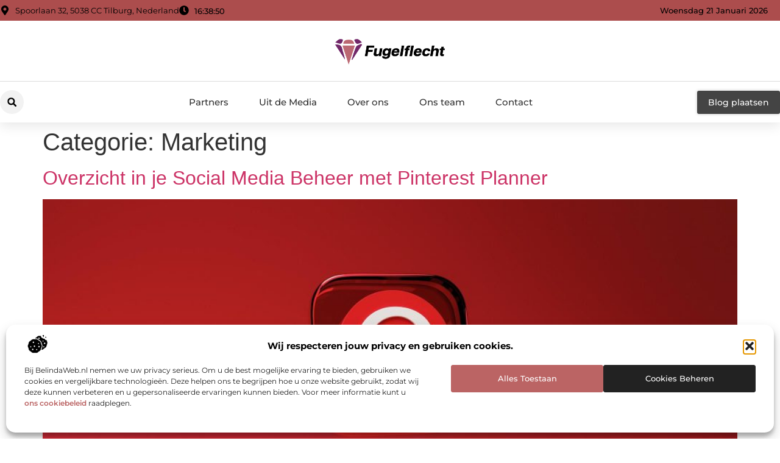

--- FILE ---
content_type: text/html; charset=UTF-8
request_url: https://www.fugelflecht.nl/category/marketing/
body_size: 20199
content:
<!doctype html>
<html lang="nl-NL" prefix="og: https://ogp.me/ns#">
<head>
	<meta charset="UTF-8">
	<meta name="viewport" content="width=device-width, initial-scale=1">
	<link rel="profile" href="https://gmpg.org/xfn/11">
		<style>img:is([sizes="auto" i], [sizes^="auto," i]) { contain-intrinsic-size: 3000px 1500px }</style>
	
<!-- Search Engine Optimization door Rank Math - https://rankmath.com/ -->
<title>Marketing &bull; Fugelflecht</title>
<meta name="robots" content="follow, index, max-snippet:-1, max-video-preview:-1, max-image-preview:large"/>
<link rel="canonical" href="https://www.fugelflecht.nl/category/marketing/" />
<meta property="og:locale" content="nl_NL" />
<meta property="og:type" content="article" />
<meta property="og:title" content="Marketing &bull; Fugelflecht" />
<meta property="og:url" content="https://www.fugelflecht.nl/category/marketing/" />
<meta property="og:site_name" content="Fugelflecht" />
<meta name="twitter:card" content="summary_large_image" />
<meta name="twitter:title" content="Marketing &bull; Fugelflecht" />
<script type="application/ld+json" class="rank-math-schema">{"@context":"https://schema.org","@graph":[{"@type":"Organization","@id":"https://www.fugelflecht.nl/#organization","name":"fugelflecht","url":"https://www.fugelflecht.nl","logo":{"@type":"ImageObject","@id":"https://www.fugelflecht.nl/#logo","url":"https://www.fugelflecht.nl/wp-content/uploads/2021/09/cropped-1.fugelflecht.nl-Logo-355x159px.png","contentUrl":"https://www.fugelflecht.nl/wp-content/uploads/2021/09/cropped-1.fugelflecht.nl-Logo-355x159px.png","caption":"Fugelflecht","inLanguage":"nl-NL","width":"355","height":"91"}},{"@type":"WebSite","@id":"https://www.fugelflecht.nl/#website","url":"https://www.fugelflecht.nl","name":"Fugelflecht","alternateName":"fugelflecht.nl","publisher":{"@id":"https://www.fugelflecht.nl/#organization"},"inLanguage":"nl-NL"},{"@type":"BreadcrumbList","@id":"https://www.fugelflecht.nl/category/marketing/#breadcrumb","itemListElement":[{"@type":"ListItem","position":"1","item":{"@id":"https://www.fugelflecht.nl/","name":"Home"}},{"@type":"ListItem","position":"2","item":{"@id":"https://www.fugelflecht.nl/category/marketing/","name":"Marketing"}}]},{"@type":"CollectionPage","@id":"https://www.fugelflecht.nl/category/marketing/#webpage","url":"https://www.fugelflecht.nl/category/marketing/","name":"Marketing &bull; Fugelflecht","isPartOf":{"@id":"https://www.fugelflecht.nl/#website"},"inLanguage":"nl-NL","breadcrumb":{"@id":"https://www.fugelflecht.nl/category/marketing/#breadcrumb"}}]}</script>
<!-- /Rank Math WordPress SEO plugin -->

<script>
window._wpemojiSettings = {"baseUrl":"https:\/\/s.w.org\/images\/core\/emoji\/16.0.1\/72x72\/","ext":".png","svgUrl":"https:\/\/s.w.org\/images\/core\/emoji\/16.0.1\/svg\/","svgExt":".svg","source":{"concatemoji":"https:\/\/www.fugelflecht.nl\/wp-includes\/js\/wp-emoji-release.min.js?ver=6.8.3"}};
/*! This file is auto-generated */
!function(s,n){var o,i,e;function c(e){try{var t={supportTests:e,timestamp:(new Date).valueOf()};sessionStorage.setItem(o,JSON.stringify(t))}catch(e){}}function p(e,t,n){e.clearRect(0,0,e.canvas.width,e.canvas.height),e.fillText(t,0,0);var t=new Uint32Array(e.getImageData(0,0,e.canvas.width,e.canvas.height).data),a=(e.clearRect(0,0,e.canvas.width,e.canvas.height),e.fillText(n,0,0),new Uint32Array(e.getImageData(0,0,e.canvas.width,e.canvas.height).data));return t.every(function(e,t){return e===a[t]})}function u(e,t){e.clearRect(0,0,e.canvas.width,e.canvas.height),e.fillText(t,0,0);for(var n=e.getImageData(16,16,1,1),a=0;a<n.data.length;a++)if(0!==n.data[a])return!1;return!0}function f(e,t,n,a){switch(t){case"flag":return n(e,"\ud83c\udff3\ufe0f\u200d\u26a7\ufe0f","\ud83c\udff3\ufe0f\u200b\u26a7\ufe0f")?!1:!n(e,"\ud83c\udde8\ud83c\uddf6","\ud83c\udde8\u200b\ud83c\uddf6")&&!n(e,"\ud83c\udff4\udb40\udc67\udb40\udc62\udb40\udc65\udb40\udc6e\udb40\udc67\udb40\udc7f","\ud83c\udff4\u200b\udb40\udc67\u200b\udb40\udc62\u200b\udb40\udc65\u200b\udb40\udc6e\u200b\udb40\udc67\u200b\udb40\udc7f");case"emoji":return!a(e,"\ud83e\udedf")}return!1}function g(e,t,n,a){var r="undefined"!=typeof WorkerGlobalScope&&self instanceof WorkerGlobalScope?new OffscreenCanvas(300,150):s.createElement("canvas"),o=r.getContext("2d",{willReadFrequently:!0}),i=(o.textBaseline="top",o.font="600 32px Arial",{});return e.forEach(function(e){i[e]=t(o,e,n,a)}),i}function t(e){var t=s.createElement("script");t.src=e,t.defer=!0,s.head.appendChild(t)}"undefined"!=typeof Promise&&(o="wpEmojiSettingsSupports",i=["flag","emoji"],n.supports={everything:!0,everythingExceptFlag:!0},e=new Promise(function(e){s.addEventListener("DOMContentLoaded",e,{once:!0})}),new Promise(function(t){var n=function(){try{var e=JSON.parse(sessionStorage.getItem(o));if("object"==typeof e&&"number"==typeof e.timestamp&&(new Date).valueOf()<e.timestamp+604800&&"object"==typeof e.supportTests)return e.supportTests}catch(e){}return null}();if(!n){if("undefined"!=typeof Worker&&"undefined"!=typeof OffscreenCanvas&&"undefined"!=typeof URL&&URL.createObjectURL&&"undefined"!=typeof Blob)try{var e="postMessage("+g.toString()+"("+[JSON.stringify(i),f.toString(),p.toString(),u.toString()].join(",")+"));",a=new Blob([e],{type:"text/javascript"}),r=new Worker(URL.createObjectURL(a),{name:"wpTestEmojiSupports"});return void(r.onmessage=function(e){c(n=e.data),r.terminate(),t(n)})}catch(e){}c(n=g(i,f,p,u))}t(n)}).then(function(e){for(var t in e)n.supports[t]=e[t],n.supports.everything=n.supports.everything&&n.supports[t],"flag"!==t&&(n.supports.everythingExceptFlag=n.supports.everythingExceptFlag&&n.supports[t]);n.supports.everythingExceptFlag=n.supports.everythingExceptFlag&&!n.supports.flag,n.DOMReady=!1,n.readyCallback=function(){n.DOMReady=!0}}).then(function(){return e}).then(function(){var e;n.supports.everything||(n.readyCallback(),(e=n.source||{}).concatemoji?t(e.concatemoji):e.wpemoji&&e.twemoji&&(t(e.twemoji),t(e.wpemoji)))}))}((window,document),window._wpemojiSettings);
</script>
<link rel='stylesheet' id='colorboxstyle-css' href='https://www.fugelflecht.nl/wp-content/plugins/link-library/colorbox/colorbox.css?ver=6.8.3' media='all' />
<style id='wp-emoji-styles-inline-css'>

	img.wp-smiley, img.emoji {
		display: inline !important;
		border: none !important;
		box-shadow: none !important;
		height: 1em !important;
		width: 1em !important;
		margin: 0 0.07em !important;
		vertical-align: -0.1em !important;
		background: none !important;
		padding: 0 !important;
	}
</style>
<link rel='stylesheet' id='wp-block-library-css' href='https://www.fugelflecht.nl/wp-includes/css/dist/block-library/style.min.css?ver=6.8.3' media='all' />
<style id='global-styles-inline-css'>
:root{--wp--preset--aspect-ratio--square: 1;--wp--preset--aspect-ratio--4-3: 4/3;--wp--preset--aspect-ratio--3-4: 3/4;--wp--preset--aspect-ratio--3-2: 3/2;--wp--preset--aspect-ratio--2-3: 2/3;--wp--preset--aspect-ratio--16-9: 16/9;--wp--preset--aspect-ratio--9-16: 9/16;--wp--preset--color--black: #000000;--wp--preset--color--cyan-bluish-gray: #abb8c3;--wp--preset--color--white: #ffffff;--wp--preset--color--pale-pink: #f78da7;--wp--preset--color--vivid-red: #cf2e2e;--wp--preset--color--luminous-vivid-orange: #ff6900;--wp--preset--color--luminous-vivid-amber: #fcb900;--wp--preset--color--light-green-cyan: #7bdcb5;--wp--preset--color--vivid-green-cyan: #00d084;--wp--preset--color--pale-cyan-blue: #8ed1fc;--wp--preset--color--vivid-cyan-blue: #0693e3;--wp--preset--color--vivid-purple: #9b51e0;--wp--preset--gradient--vivid-cyan-blue-to-vivid-purple: linear-gradient(135deg,rgba(6,147,227,1) 0%,rgb(155,81,224) 100%);--wp--preset--gradient--light-green-cyan-to-vivid-green-cyan: linear-gradient(135deg,rgb(122,220,180) 0%,rgb(0,208,130) 100%);--wp--preset--gradient--luminous-vivid-amber-to-luminous-vivid-orange: linear-gradient(135deg,rgba(252,185,0,1) 0%,rgba(255,105,0,1) 100%);--wp--preset--gradient--luminous-vivid-orange-to-vivid-red: linear-gradient(135deg,rgba(255,105,0,1) 0%,rgb(207,46,46) 100%);--wp--preset--gradient--very-light-gray-to-cyan-bluish-gray: linear-gradient(135deg,rgb(238,238,238) 0%,rgb(169,184,195) 100%);--wp--preset--gradient--cool-to-warm-spectrum: linear-gradient(135deg,rgb(74,234,220) 0%,rgb(151,120,209) 20%,rgb(207,42,186) 40%,rgb(238,44,130) 60%,rgb(251,105,98) 80%,rgb(254,248,76) 100%);--wp--preset--gradient--blush-light-purple: linear-gradient(135deg,rgb(255,206,236) 0%,rgb(152,150,240) 100%);--wp--preset--gradient--blush-bordeaux: linear-gradient(135deg,rgb(254,205,165) 0%,rgb(254,45,45) 50%,rgb(107,0,62) 100%);--wp--preset--gradient--luminous-dusk: linear-gradient(135deg,rgb(255,203,112) 0%,rgb(199,81,192) 50%,rgb(65,88,208) 100%);--wp--preset--gradient--pale-ocean: linear-gradient(135deg,rgb(255,245,203) 0%,rgb(182,227,212) 50%,rgb(51,167,181) 100%);--wp--preset--gradient--electric-grass: linear-gradient(135deg,rgb(202,248,128) 0%,rgb(113,206,126) 100%);--wp--preset--gradient--midnight: linear-gradient(135deg,rgb(2,3,129) 0%,rgb(40,116,252) 100%);--wp--preset--font-size--small: 13px;--wp--preset--font-size--medium: 20px;--wp--preset--font-size--large: 36px;--wp--preset--font-size--x-large: 42px;--wp--preset--spacing--20: 0.44rem;--wp--preset--spacing--30: 0.67rem;--wp--preset--spacing--40: 1rem;--wp--preset--spacing--50: 1.5rem;--wp--preset--spacing--60: 2.25rem;--wp--preset--spacing--70: 3.38rem;--wp--preset--spacing--80: 5.06rem;--wp--preset--shadow--natural: 6px 6px 9px rgba(0, 0, 0, 0.2);--wp--preset--shadow--deep: 12px 12px 50px rgba(0, 0, 0, 0.4);--wp--preset--shadow--sharp: 6px 6px 0px rgba(0, 0, 0, 0.2);--wp--preset--shadow--outlined: 6px 6px 0px -3px rgba(255, 255, 255, 1), 6px 6px rgba(0, 0, 0, 1);--wp--preset--shadow--crisp: 6px 6px 0px rgba(0, 0, 0, 1);}:root { --wp--style--global--content-size: 800px;--wp--style--global--wide-size: 1200px; }:where(body) { margin: 0; }.wp-site-blocks > .alignleft { float: left; margin-right: 2em; }.wp-site-blocks > .alignright { float: right; margin-left: 2em; }.wp-site-blocks > .aligncenter { justify-content: center; margin-left: auto; margin-right: auto; }:where(.wp-site-blocks) > * { margin-block-start: 24px; margin-block-end: 0; }:where(.wp-site-blocks) > :first-child { margin-block-start: 0; }:where(.wp-site-blocks) > :last-child { margin-block-end: 0; }:root { --wp--style--block-gap: 24px; }:root :where(.is-layout-flow) > :first-child{margin-block-start: 0;}:root :where(.is-layout-flow) > :last-child{margin-block-end: 0;}:root :where(.is-layout-flow) > *{margin-block-start: 24px;margin-block-end: 0;}:root :where(.is-layout-constrained) > :first-child{margin-block-start: 0;}:root :where(.is-layout-constrained) > :last-child{margin-block-end: 0;}:root :where(.is-layout-constrained) > *{margin-block-start: 24px;margin-block-end: 0;}:root :where(.is-layout-flex){gap: 24px;}:root :where(.is-layout-grid){gap: 24px;}.is-layout-flow > .alignleft{float: left;margin-inline-start: 0;margin-inline-end: 2em;}.is-layout-flow > .alignright{float: right;margin-inline-start: 2em;margin-inline-end: 0;}.is-layout-flow > .aligncenter{margin-left: auto !important;margin-right: auto !important;}.is-layout-constrained > .alignleft{float: left;margin-inline-start: 0;margin-inline-end: 2em;}.is-layout-constrained > .alignright{float: right;margin-inline-start: 2em;margin-inline-end: 0;}.is-layout-constrained > .aligncenter{margin-left: auto !important;margin-right: auto !important;}.is-layout-constrained > :where(:not(.alignleft):not(.alignright):not(.alignfull)){max-width: var(--wp--style--global--content-size);margin-left: auto !important;margin-right: auto !important;}.is-layout-constrained > .alignwide{max-width: var(--wp--style--global--wide-size);}body .is-layout-flex{display: flex;}.is-layout-flex{flex-wrap: wrap;align-items: center;}.is-layout-flex > :is(*, div){margin: 0;}body .is-layout-grid{display: grid;}.is-layout-grid > :is(*, div){margin: 0;}body{padding-top: 0px;padding-right: 0px;padding-bottom: 0px;padding-left: 0px;}a:where(:not(.wp-element-button)){text-decoration: underline;}:root :where(.wp-element-button, .wp-block-button__link){background-color: #32373c;border-width: 0;color: #fff;font-family: inherit;font-size: inherit;line-height: inherit;padding: calc(0.667em + 2px) calc(1.333em + 2px);text-decoration: none;}.has-black-color{color: var(--wp--preset--color--black) !important;}.has-cyan-bluish-gray-color{color: var(--wp--preset--color--cyan-bluish-gray) !important;}.has-white-color{color: var(--wp--preset--color--white) !important;}.has-pale-pink-color{color: var(--wp--preset--color--pale-pink) !important;}.has-vivid-red-color{color: var(--wp--preset--color--vivid-red) !important;}.has-luminous-vivid-orange-color{color: var(--wp--preset--color--luminous-vivid-orange) !important;}.has-luminous-vivid-amber-color{color: var(--wp--preset--color--luminous-vivid-amber) !important;}.has-light-green-cyan-color{color: var(--wp--preset--color--light-green-cyan) !important;}.has-vivid-green-cyan-color{color: var(--wp--preset--color--vivid-green-cyan) !important;}.has-pale-cyan-blue-color{color: var(--wp--preset--color--pale-cyan-blue) !important;}.has-vivid-cyan-blue-color{color: var(--wp--preset--color--vivid-cyan-blue) !important;}.has-vivid-purple-color{color: var(--wp--preset--color--vivid-purple) !important;}.has-black-background-color{background-color: var(--wp--preset--color--black) !important;}.has-cyan-bluish-gray-background-color{background-color: var(--wp--preset--color--cyan-bluish-gray) !important;}.has-white-background-color{background-color: var(--wp--preset--color--white) !important;}.has-pale-pink-background-color{background-color: var(--wp--preset--color--pale-pink) !important;}.has-vivid-red-background-color{background-color: var(--wp--preset--color--vivid-red) !important;}.has-luminous-vivid-orange-background-color{background-color: var(--wp--preset--color--luminous-vivid-orange) !important;}.has-luminous-vivid-amber-background-color{background-color: var(--wp--preset--color--luminous-vivid-amber) !important;}.has-light-green-cyan-background-color{background-color: var(--wp--preset--color--light-green-cyan) !important;}.has-vivid-green-cyan-background-color{background-color: var(--wp--preset--color--vivid-green-cyan) !important;}.has-pale-cyan-blue-background-color{background-color: var(--wp--preset--color--pale-cyan-blue) !important;}.has-vivid-cyan-blue-background-color{background-color: var(--wp--preset--color--vivid-cyan-blue) !important;}.has-vivid-purple-background-color{background-color: var(--wp--preset--color--vivid-purple) !important;}.has-black-border-color{border-color: var(--wp--preset--color--black) !important;}.has-cyan-bluish-gray-border-color{border-color: var(--wp--preset--color--cyan-bluish-gray) !important;}.has-white-border-color{border-color: var(--wp--preset--color--white) !important;}.has-pale-pink-border-color{border-color: var(--wp--preset--color--pale-pink) !important;}.has-vivid-red-border-color{border-color: var(--wp--preset--color--vivid-red) !important;}.has-luminous-vivid-orange-border-color{border-color: var(--wp--preset--color--luminous-vivid-orange) !important;}.has-luminous-vivid-amber-border-color{border-color: var(--wp--preset--color--luminous-vivid-amber) !important;}.has-light-green-cyan-border-color{border-color: var(--wp--preset--color--light-green-cyan) !important;}.has-vivid-green-cyan-border-color{border-color: var(--wp--preset--color--vivid-green-cyan) !important;}.has-pale-cyan-blue-border-color{border-color: var(--wp--preset--color--pale-cyan-blue) !important;}.has-vivid-cyan-blue-border-color{border-color: var(--wp--preset--color--vivid-cyan-blue) !important;}.has-vivid-purple-border-color{border-color: var(--wp--preset--color--vivid-purple) !important;}.has-vivid-cyan-blue-to-vivid-purple-gradient-background{background: var(--wp--preset--gradient--vivid-cyan-blue-to-vivid-purple) !important;}.has-light-green-cyan-to-vivid-green-cyan-gradient-background{background: var(--wp--preset--gradient--light-green-cyan-to-vivid-green-cyan) !important;}.has-luminous-vivid-amber-to-luminous-vivid-orange-gradient-background{background: var(--wp--preset--gradient--luminous-vivid-amber-to-luminous-vivid-orange) !important;}.has-luminous-vivid-orange-to-vivid-red-gradient-background{background: var(--wp--preset--gradient--luminous-vivid-orange-to-vivid-red) !important;}.has-very-light-gray-to-cyan-bluish-gray-gradient-background{background: var(--wp--preset--gradient--very-light-gray-to-cyan-bluish-gray) !important;}.has-cool-to-warm-spectrum-gradient-background{background: var(--wp--preset--gradient--cool-to-warm-spectrum) !important;}.has-blush-light-purple-gradient-background{background: var(--wp--preset--gradient--blush-light-purple) !important;}.has-blush-bordeaux-gradient-background{background: var(--wp--preset--gradient--blush-bordeaux) !important;}.has-luminous-dusk-gradient-background{background: var(--wp--preset--gradient--luminous-dusk) !important;}.has-pale-ocean-gradient-background{background: var(--wp--preset--gradient--pale-ocean) !important;}.has-electric-grass-gradient-background{background: var(--wp--preset--gradient--electric-grass) !important;}.has-midnight-gradient-background{background: var(--wp--preset--gradient--midnight) !important;}.has-small-font-size{font-size: var(--wp--preset--font-size--small) !important;}.has-medium-font-size{font-size: var(--wp--preset--font-size--medium) !important;}.has-large-font-size{font-size: var(--wp--preset--font-size--large) !important;}.has-x-large-font-size{font-size: var(--wp--preset--font-size--x-large) !important;}
:root :where(.wp-block-pullquote){font-size: 1.5em;line-height: 1.6;}
</style>
<link rel='stylesheet' id='thumbs_rating_styles-css' href='https://www.fugelflecht.nl/wp-content/plugins/link-library/upvote-downvote/css/style.css?ver=1.0.0' media='all' />
<link rel='stylesheet' id='cmplz-general-css' href='https://www.fugelflecht.nl/wp-content/plugins/complianz-gdpr/assets/css/cookieblocker.min.css?ver=1741706570' media='all' />
<link rel='stylesheet' id='hello-elementor-css' href='https://www.fugelflecht.nl/wp-content/themes/hello-elementor/style.min.css?ver=3.3.0' media='all' />
<link rel='stylesheet' id='hello-elementor-theme-style-css' href='https://www.fugelflecht.nl/wp-content/themes/hello-elementor/theme.min.css?ver=3.3.0' media='all' />
<link rel='stylesheet' id='hello-elementor-header-footer-css' href='https://www.fugelflecht.nl/wp-content/themes/hello-elementor/header-footer.min.css?ver=3.3.0' media='all' />
<link rel='stylesheet' id='elementor-frontend-css' href='https://www.fugelflecht.nl/wp-content/plugins/elementor/assets/css/frontend.min.css?ver=3.34.2' media='all' />
<link rel='stylesheet' id='elementor-post-5422-css' href='https://www.fugelflecht.nl/wp-content/uploads/elementor/css/post-5422.css?ver=1768931589' media='all' />
<link rel='stylesheet' id='widget-icon-list-css' href='https://www.fugelflecht.nl/wp-content/plugins/elementor/assets/css/widget-icon-list.min.css?ver=3.34.2' media='all' />
<link rel='stylesheet' id='widget-image-css' href='https://www.fugelflecht.nl/wp-content/plugins/elementor/assets/css/widget-image.min.css?ver=3.34.2' media='all' />
<link rel='stylesheet' id='widget-search-form-css' href='https://www.fugelflecht.nl/wp-content/plugins/elementor-pro/assets/css/widget-search-form.min.css?ver=3.28.3' media='all' />
<link rel='stylesheet' id='widget-nav-menu-css' href='https://www.fugelflecht.nl/wp-content/plugins/elementor-pro/assets/css/widget-nav-menu.min.css?ver=3.28.3' media='all' />
<link rel='stylesheet' id='e-animation-shrink-css' href='https://www.fugelflecht.nl/wp-content/plugins/elementor/assets/lib/animations/styles/e-animation-shrink.min.css?ver=3.34.2' media='all' />
<link rel='stylesheet' id='e-animation-fadeIn-css' href='https://www.fugelflecht.nl/wp-content/plugins/elementor/assets/lib/animations/styles/fadeIn.min.css?ver=3.34.2' media='all' />
<link rel='stylesheet' id='e-motion-fx-css' href='https://www.fugelflecht.nl/wp-content/plugins/elementor-pro/assets/css/modules/motion-fx.min.css?ver=3.28.3' media='all' />
<link rel='stylesheet' id='e-sticky-css' href='https://www.fugelflecht.nl/wp-content/plugins/elementor-pro/assets/css/modules/sticky.min.css?ver=3.28.3' media='all' />
<link rel='stylesheet' id='swiper-css' href='https://www.fugelflecht.nl/wp-content/plugins/elementor/assets/lib/swiper/v8/css/swiper.min.css?ver=8.4.5' media='all' />
<link rel='stylesheet' id='e-swiper-css' href='https://www.fugelflecht.nl/wp-content/plugins/elementor/assets/css/conditionals/e-swiper.min.css?ver=3.34.2' media='all' />
<link rel='stylesheet' id='widget-heading-css' href='https://www.fugelflecht.nl/wp-content/plugins/elementor/assets/css/widget-heading.min.css?ver=3.34.2' media='all' />
<link rel='stylesheet' id='elementor-post-5626-css' href='https://www.fugelflecht.nl/wp-content/uploads/elementor/css/post-5626.css?ver=1768931590' media='all' />
<link rel='stylesheet' id='elementor-post-5630-css' href='https://www.fugelflecht.nl/wp-content/uploads/elementor/css/post-5630.css?ver=1768931591' media='all' />
<link rel='stylesheet' id='elementor-gf-local-montserrat-css' href='https://www.fugelflecht.nl/wp-content/uploads/elementor/google-fonts/css/montserrat.css?ver=1742527688' media='all' />
<script src="https://www.fugelflecht.nl/wp-includes/js/jquery/jquery.min.js?ver=3.7.1" id="jquery-core-js"></script>
<script src="https://www.fugelflecht.nl/wp-includes/js/jquery/jquery-migrate.min.js?ver=3.4.1" id="jquery-migrate-js"></script>
<script src="https://www.fugelflecht.nl/wp-content/plugins/link-library/colorbox/jquery.colorbox-min.js?ver=1.3.9" id="colorbox-js"></script>
<script id="thumbs_rating_scripts-js-extra">
var thumbs_rating_ajax = {"ajax_url":"https:\/\/www.fugelflecht.nl\/wp-admin\/admin-ajax.php","nonce":"4c76868a9c"};
</script>
<script src="https://www.fugelflecht.nl/wp-content/plugins/link-library/upvote-downvote/js/general.js?ver=4.0.1" id="thumbs_rating_scripts-js"></script>
<link rel="https://api.w.org/" href="https://www.fugelflecht.nl/wp-json/" /><link rel="alternate" title="JSON" type="application/json" href="https://www.fugelflecht.nl/wp-json/wp/v2/categories/532" /><link rel="EditURI" type="application/rsd+xml" title="RSD" href="https://www.fugelflecht.nl/xmlrpc.php?rsd" />
<meta name="generator" content="WordPress 6.8.3" />
<script type="text/javascript">//<![CDATA[
  function external_links_in_new_windows_loop() {
    if (!document.links) {
      document.links = document.getElementsByTagName('a');
    }
    var change_link = false;
    var force = '';
    var ignore = '';

    for (var t=0; t<document.links.length; t++) {
      var all_links = document.links[t];
      change_link = false;
      
      if(document.links[t].hasAttribute('onClick') == false) {
        // forced if the address starts with http (or also https), but does not link to the current domain
        if(all_links.href.search(/^http/) != -1 && all_links.href.search('www.fugelflecht.nl') == -1 && all_links.href.search(/^#/) == -1) {
          // console.log('Changed ' + all_links.href);
          change_link = true;
        }
          
        if(force != '' && all_links.href.search(force) != -1) {
          // forced
          // console.log('force ' + all_links.href);
          change_link = true;
        }
        
        if(ignore != '' && all_links.href.search(ignore) != -1) {
          // console.log('ignore ' + all_links.href);
          // ignored
          change_link = false;
        }

        if(change_link == true) {
          // console.log('Changed ' + all_links.href);
          document.links[t].setAttribute('onClick', 'javascript:window.open(\'' + all_links.href.replace(/'/g, '') + '\', \'_blank\', \'noopener\'); return false;');
          document.links[t].removeAttribute('target');
        }
      }
    }
  }
  
  // Load
  function external_links_in_new_windows_load(func)
  {  
    var oldonload = window.onload;
    if (typeof window.onload != 'function'){
      window.onload = func;
    } else {
      window.onload = function(){
        oldonload();
        func();
      }
    }
  }

  external_links_in_new_windows_load(external_links_in_new_windows_loop);
  //]]></script>

			<style>.cmplz-hidden {
					display: none !important;
				}</style><meta name="generator" content="Elementor 3.34.2; features: e_font_icon_svg, additional_custom_breakpoints; settings: css_print_method-external, google_font-enabled, font_display-swap">
			<style>
				.e-con.e-parent:nth-of-type(n+4):not(.e-lazyloaded):not(.e-no-lazyload),
				.e-con.e-parent:nth-of-type(n+4):not(.e-lazyloaded):not(.e-no-lazyload) * {
					background-image: none !important;
				}
				@media screen and (max-height: 1024px) {
					.e-con.e-parent:nth-of-type(n+3):not(.e-lazyloaded):not(.e-no-lazyload),
					.e-con.e-parent:nth-of-type(n+3):not(.e-lazyloaded):not(.e-no-lazyload) * {
						background-image: none !important;
					}
				}
				@media screen and (max-height: 640px) {
					.e-con.e-parent:nth-of-type(n+2):not(.e-lazyloaded):not(.e-no-lazyload),
					.e-con.e-parent:nth-of-type(n+2):not(.e-lazyloaded):not(.e-no-lazyload) * {
						background-image: none !important;
					}
				}
			</style>
			<link rel="icon" href="https://www.fugelflecht.nl/wp-content/uploads/2021/09/cropped-0.fugelflecht.nl-icon-150x150-px-32x32.png" sizes="32x32" />
<link rel="icon" href="https://www.fugelflecht.nl/wp-content/uploads/2021/09/cropped-0.fugelflecht.nl-icon-150x150-px-192x192.png" sizes="192x192" />
<link rel="apple-touch-icon" href="https://www.fugelflecht.nl/wp-content/uploads/2021/09/cropped-0.fugelflecht.nl-icon-150x150-px-180x180.png" />
<meta name="msapplication-TileImage" content="https://www.fugelflecht.nl/wp-content/uploads/2021/09/cropped-0.fugelflecht.nl-icon-150x150-px-270x270.png" />
</head>
<body data-rsssl=1 data-cmplz=1 class="archive category category-marketing category-532 wp-custom-logo wp-embed-responsive wp-theme-hello-elementor theme-default elementor-default elementor-kit-5422">


<a class="skip-link screen-reader-text" href="#content">Ga naar de inhoud</a>

		<header data-elementor-type="header" data-elementor-id="5626" class="elementor elementor-5626 elementor-location-header" data-elementor-post-type="elementor_library">
			<header class="elementor-element elementor-element-13896dcf e-con-full top e-flex e-con e-parent" data-id="13896dcf" data-element_type="container" data-settings="{&quot;sticky&quot;:&quot;top&quot;,&quot;background_background&quot;:&quot;classic&quot;,&quot;sticky_on&quot;:[&quot;desktop&quot;,&quot;tablet&quot;,&quot;mobile&quot;],&quot;sticky_offset&quot;:0,&quot;sticky_effects_offset&quot;:0,&quot;sticky_anchor_link_offset&quot;:0}">
		<div class="elementor-element elementor-element-185d99f1 e-flex e-con-boxed e-con e-child" data-id="185d99f1" data-element_type="container" data-settings="{&quot;background_background&quot;:&quot;classic&quot;}">
					<div class="e-con-inner">
		<div class="elementor-element elementor-element-48615504 e-con-full e-flex e-con e-child" data-id="48615504" data-element_type="container">
				<div class="elementor-element elementor-element-7bfc00ae elementor-icon-list--layout-inline elementor-align-start elementor-mobile-align-center elementor-hidden-mobile elementor-list-item-link-full_width elementor-widget elementor-widget-icon-list" data-id="7bfc00ae" data-element_type="widget" data-widget_type="icon-list.default">
				<div class="elementor-widget-container">
							<ul class="elementor-icon-list-items elementor-inline-items">
							<li class="elementor-icon-list-item elementor-inline-item">
											<span class="elementor-icon-list-icon">
							<svg aria-hidden="true" class="e-font-icon-svg e-fas-map-marker-alt" viewBox="0 0 384 512" xmlns="http://www.w3.org/2000/svg"><path d="M172.268 501.67C26.97 291.031 0 269.413 0 192 0 85.961 85.961 0 192 0s192 85.961 192 192c0 77.413-26.97 99.031-172.268 309.67-9.535 13.774-29.93 13.773-39.464 0zM192 272c44.183 0 80-35.817 80-80s-35.817-80-80-80-80 35.817-80 80 35.817 80 80 80z"></path></svg>						</span>
										<span class="elementor-icon-list-text">Spoorlaan 32, 5038 CC Tilburg, Nederland</span>
									</li>
								<li class="elementor-icon-list-item elementor-inline-item">
											<span class="elementor-icon-list-icon">
							<svg aria-hidden="true" class="e-font-icon-svg e-fas-clock" viewBox="0 0 512 512" xmlns="http://www.w3.org/2000/svg"><path d="M256,8C119,8,8,119,8,256S119,504,256,504,504,393,504,256,393,8,256,8Zm92.49,313h0l-20,25a16,16,0,0,1-22.49,2.5h0l-67-49.72a40,40,0,0,1-15-31.23V112a16,16,0,0,1,16-16h32a16,16,0,0,1,16,16V256l58,42.5A16,16,0,0,1,348.49,321Z"></path></svg>						</span>
										<span class="elementor-icon-list-text"></span>
									</li>
						</ul>
						</div>
				</div>
				<div class="elementor-element elementor-element-6b90caa3 elementor-widget__width-auto elementor-widget elementor-widget-html" data-id="6b90caa3" data-element_type="widget" data-widget_type="html.default">
				<div class="elementor-widget-container">
					<div class="clock">
    <p class="time" id="current-time">Laden...</p>
  </div>

  <script>
    function updateTime() {
      const options = { timeZone: 'Europe/Amsterdam', hour: '2-digit', minute: '2-digit', second: '2-digit' };
      const formatter = new Intl.DateTimeFormat('nl-NL', options);
      const time = formatter.format(new Date());
      document.getElementById('current-time').textContent = time;
    }

    // Update tijd elke seconde
    setInterval(updateTime, 1000);
    updateTime(); // Zorgt ervoor dat de tijd meteen wordt weergegeven bij laden
  </script>				</div>
				</div>
				</div>
				<div class="elementor-element elementor-element-33b71824 elementor-widget__width-auto elementor-widget-mobile__width-auto elementor-widget elementor-widget-html" data-id="33b71824" data-element_type="widget" data-widget_type="html.default">
				<div class="elementor-widget-container">
					<div id="current_date">
        <script>
            const options = {
                weekday: 'long',
                year: 'numeric',
                month: 'long',
                day: 'numeric'
            };
            document.getElementById("current_date").innerHTML = new Date().toLocaleDateString('nl-NL', options);
        </script>
</div>
				</div>
				</div>
					</div>
				</div>
		<div class="elementor-element elementor-element-12183071 e-flex e-con-boxed e-con e-child" data-id="12183071" data-element_type="container" data-settings="{&quot;background_background&quot;:&quot;classic&quot;}">
					<div class="e-con-inner">
				<div class="elementor-element elementor-element-370cbeca elementor-widget__width-initial elementor-widget elementor-widget-theme-site-logo elementor-widget-image" data-id="370cbeca" data-element_type="widget" data-widget_type="theme-site-logo.default">
				<div class="elementor-widget-container">
											<a href="https://www.fugelflecht.nl">
			<img width="355" height="91" src="https://www.fugelflecht.nl/wp-content/uploads/2021/09/cropped-1.fugelflecht.nl-Logo-355x159px.png" class="attachment-full size-full wp-image-1570" alt="" srcset="https://www.fugelflecht.nl/wp-content/uploads/2021/09/cropped-1.fugelflecht.nl-Logo-355x159px.png 355w, https://www.fugelflecht.nl/wp-content/uploads/2021/09/cropped-1.fugelflecht.nl-Logo-355x159px-300x77.png 300w" sizes="(max-width: 355px) 100vw, 355px" />				</a>
											</div>
				</div>
					</div>
				</div>
		<div class="elementor-element elementor-element-578e9b43 e-flex e-con-boxed e-con e-child" data-id="578e9b43" data-element_type="container" data-settings="{&quot;background_background&quot;:&quot;classic&quot;,&quot;animation&quot;:&quot;none&quot;,&quot;animation_delay&quot;:200}">
					<div class="e-con-inner">
				<div class="elementor-element elementor-element-4032b5b elementor-view-stacked elementor-shape-rounded elementor-hidden-desktop elementor-widget elementor-widget-icon" data-id="4032b5b" data-element_type="widget" data-widget_type="icon.default">
				<div class="elementor-widget-container">
							<div class="elementor-icon-wrapper">
			<a class="elementor-icon" href="/blog-plaatsen/">
			<svg aria-hidden="true" class="e-font-icon-svg e-fas-edit" viewBox="0 0 576 512" xmlns="http://www.w3.org/2000/svg"><path d="M402.6 83.2l90.2 90.2c3.8 3.8 3.8 10 0 13.8L274.4 405.6l-92.8 10.3c-12.4 1.4-22.9-9.1-21.5-21.5l10.3-92.8L388.8 83.2c3.8-3.8 10-3.8 13.8 0zm162-22.9l-48.8-48.8c-15.2-15.2-39.9-15.2-55.2 0l-35.4 35.4c-3.8 3.8-3.8 10 0 13.8l90.2 90.2c3.8 3.8 10 3.8 13.8 0l35.4-35.4c15.2-15.3 15.2-40 0-55.2zM384 346.2V448H64V128h229.8c3.2 0 6.2-1.3 8.5-3.5l40-40c7.6-7.6 2.2-20.5-8.5-20.5H48C21.5 64 0 85.5 0 112v352c0 26.5 21.5 48 48 48h352c26.5 0 48-21.5 48-48V306.2c0-10.7-12.9-16-20.5-8.5l-40 40c-2.2 2.3-3.5 5.3-3.5 8.5z"></path></svg>			</a>
		</div>
						</div>
				</div>
				<div class="elementor-element elementor-element-26ac6cce elementor-search-form--skin-full_screen elementor-widget__width-auto elementor-widget elementor-widget-search-form" data-id="26ac6cce" data-element_type="widget" data-settings="{&quot;skin&quot;:&quot;full_screen&quot;}" data-widget_type="search-form.default">
				<div class="elementor-widget-container">
							<search role="search">
			<form class="elementor-search-form" action="https://www.fugelflecht.nl" method="get">
												<div class="elementor-search-form__toggle" role="button" tabindex="0" aria-label="Zoeken">
					<div class="e-font-icon-svg-container"><svg aria-hidden="true" class="e-font-icon-svg e-fas-search" viewBox="0 0 512 512" xmlns="http://www.w3.org/2000/svg"><path d="M505 442.7L405.3 343c-4.5-4.5-10.6-7-17-7H372c27.6-35.3 44-79.7 44-128C416 93.1 322.9 0 208 0S0 93.1 0 208s93.1 208 208 208c48.3 0 92.7-16.4 128-44v16.3c0 6.4 2.5 12.5 7 17l99.7 99.7c9.4 9.4 24.6 9.4 33.9 0l28.3-28.3c9.4-9.4 9.4-24.6.1-34zM208 336c-70.7 0-128-57.2-128-128 0-70.7 57.2-128 128-128 70.7 0 128 57.2 128 128 0 70.7-57.2 128-128 128z"></path></svg></div>				</div>
								<div class="elementor-search-form__container">
					<label class="elementor-screen-only" for="elementor-search-form-26ac6cce">Zoeken</label>

					
					<input id="elementor-search-form-26ac6cce" placeholder="" class="elementor-search-form__input" type="search" name="s" value="">
					
					
										<div class="dialog-lightbox-close-button dialog-close-button" role="button" tabindex="0" aria-label="Sluit dit zoekvak.">
						<svg aria-hidden="true" class="e-font-icon-svg e-eicon-close" viewBox="0 0 1000 1000" xmlns="http://www.w3.org/2000/svg"><path d="M742 167L500 408 258 167C246 154 233 150 217 150 196 150 179 158 167 167 154 179 150 196 150 212 150 229 154 242 171 254L408 500 167 742C138 771 138 800 167 829 196 858 225 858 254 829L496 587 738 829C750 842 767 846 783 846 800 846 817 842 829 829 842 817 846 804 846 783 846 767 842 750 829 737L588 500 833 258C863 229 863 200 833 171 804 137 775 137 742 167Z"></path></svg>					</div>
									</div>
			</form>
		</search>
						</div>
				</div>
				<div class="elementor-element elementor-element-5db025cd elementor-nav-menu--stretch elementor-nav-menu__text-align-center elementor-nav-menu--dropdown-mobile elementor-widget-tablet__width-initial elementor-widget-mobile__width-initial elementor-nav-menu--toggle elementor-nav-menu--burger elementor-widget elementor-widget-nav-menu" data-id="5db025cd" data-element_type="widget" data-settings="{&quot;full_width&quot;:&quot;stretch&quot;,&quot;layout&quot;:&quot;horizontal&quot;,&quot;submenu_icon&quot;:{&quot;value&quot;:&quot;&lt;svg class=\&quot;e-font-icon-svg e-fas-caret-down\&quot; viewBox=\&quot;0 0 320 512\&quot; xmlns=\&quot;http:\/\/www.w3.org\/2000\/svg\&quot;&gt;&lt;path d=\&quot;M31.3 192h257.3c17.8 0 26.7 21.5 14.1 34.1L174.1 354.8c-7.8 7.8-20.5 7.8-28.3 0L17.2 226.1C4.6 213.5 13.5 192 31.3 192z\&quot;&gt;&lt;\/path&gt;&lt;\/svg&gt;&quot;,&quot;library&quot;:&quot;fa-solid&quot;},&quot;toggle&quot;:&quot;burger&quot;}" data-widget_type="nav-menu.default">
				<div class="elementor-widget-container">
								<nav aria-label="Menu" class="elementor-nav-menu--main elementor-nav-menu__container elementor-nav-menu--layout-horizontal e--pointer-text e--animation-float">
				<ul id="menu-1-5db025cd" class="elementor-nav-menu"><li class="menu-item menu-item-type-post_type menu-item-object-page menu-item-5685"><a href="https://www.fugelflecht.nl/partners/" class="elementor-item">Partners</a></li>
<li class="menu-item menu-item-type-custom menu-item-object-custom menu-item-5692"><a href="/category/media/" class="elementor-item">Uit de Media</a></li>
<li class="menu-item menu-item-type-post_type menu-item-object-page menu-item-5686"><a href="https://www.fugelflecht.nl/over-ons/" class="elementor-item">Over ons</a></li>
<li class="menu-item menu-item-type-post_type menu-item-object-page menu-item-5689"><a href="https://www.fugelflecht.nl/ons-team/" class="elementor-item">Ons team</a></li>
<li class="menu-item menu-item-type-post_type menu-item-object-page menu-item-5690"><a href="https://www.fugelflecht.nl/contact/" class="elementor-item">Contact</a></li>
</ul>			</nav>
					<div class="elementor-menu-toggle" role="button" tabindex="0" aria-label="Menu toggle" aria-expanded="false">
			<svg aria-hidden="true" role="presentation" class="elementor-menu-toggle__icon--open e-font-icon-svg e-eicon-menu-bar" viewBox="0 0 1000 1000" xmlns="http://www.w3.org/2000/svg"><path d="M104 333H896C929 333 958 304 958 271S929 208 896 208H104C71 208 42 237 42 271S71 333 104 333ZM104 583H896C929 583 958 554 958 521S929 458 896 458H104C71 458 42 487 42 521S71 583 104 583ZM104 833H896C929 833 958 804 958 771S929 708 896 708H104C71 708 42 737 42 771S71 833 104 833Z"></path></svg><svg aria-hidden="true" role="presentation" class="elementor-menu-toggle__icon--close e-font-icon-svg e-eicon-close" viewBox="0 0 1000 1000" xmlns="http://www.w3.org/2000/svg"><path d="M742 167L500 408 258 167C246 154 233 150 217 150 196 150 179 158 167 167 154 179 150 196 150 212 150 229 154 242 171 254L408 500 167 742C138 771 138 800 167 829 196 858 225 858 254 829L496 587 738 829C750 842 767 846 783 846 800 846 817 842 829 829 842 817 846 804 846 783 846 767 842 750 829 737L588 500 833 258C863 229 863 200 833 171 804 137 775 137 742 167Z"></path></svg>		</div>
					<nav class="elementor-nav-menu--dropdown elementor-nav-menu__container" aria-hidden="true">
				<ul id="menu-2-5db025cd" class="elementor-nav-menu"><li class="menu-item menu-item-type-post_type menu-item-object-page menu-item-5685"><a href="https://www.fugelflecht.nl/partners/" class="elementor-item" tabindex="-1">Partners</a></li>
<li class="menu-item menu-item-type-custom menu-item-object-custom menu-item-5692"><a href="/category/media/" class="elementor-item" tabindex="-1">Uit de Media</a></li>
<li class="menu-item menu-item-type-post_type menu-item-object-page menu-item-5686"><a href="https://www.fugelflecht.nl/over-ons/" class="elementor-item" tabindex="-1">Over ons</a></li>
<li class="menu-item menu-item-type-post_type menu-item-object-page menu-item-5689"><a href="https://www.fugelflecht.nl/ons-team/" class="elementor-item" tabindex="-1">Ons team</a></li>
<li class="menu-item menu-item-type-post_type menu-item-object-page menu-item-5690"><a href="https://www.fugelflecht.nl/contact/" class="elementor-item" tabindex="-1">Contact</a></li>
</ul>			</nav>
						</div>
				</div>
				<div class="elementor-element elementor-element-ce3000e elementor-align-right elementor-hidden-mobile elementor-widget__width-auto elementor-widget-tablet__width-initial elementor-hidden-tablet elementor-widget elementor-widget-button" data-id="ce3000e" data-element_type="widget" data-widget_type="button.default">
				<div class="elementor-widget-container">
									<div class="elementor-button-wrapper">
					<a class="elementor-button elementor-button-link elementor-size-sm elementor-animation-shrink" href="/blog-plaatsen/">
						<span class="elementor-button-content-wrapper">
						<span class="elementor-button-icon">
							</span>
									<span class="elementor-button-text">Blog plaatsen</span>
					</span>
					</a>
				</div>
								</div>
				</div>
					</div>
				</div>
				<div class="elementor-element elementor-element-18cf06e9 elementor-view-stacked elementor-widget__width-auto elementor-fixed elementor-shape-circle elementor-invisible elementor-widget elementor-widget-icon" data-id="18cf06e9" data-element_type="widget" data-settings="{&quot;_position&quot;:&quot;fixed&quot;,&quot;motion_fx_motion_fx_scrolling&quot;:&quot;yes&quot;,&quot;motion_fx_opacity_effect&quot;:&quot;yes&quot;,&quot;motion_fx_opacity_range&quot;:{&quot;unit&quot;:&quot;%&quot;,&quot;size&quot;:&quot;&quot;,&quot;sizes&quot;:{&quot;start&quot;:0,&quot;end&quot;:45}},&quot;_animation&quot;:&quot;fadeIn&quot;,&quot;_animation_delay&quot;:200,&quot;motion_fx_opacity_direction&quot;:&quot;out-in&quot;,&quot;motion_fx_opacity_level&quot;:{&quot;unit&quot;:&quot;px&quot;,&quot;size&quot;:10,&quot;sizes&quot;:[]},&quot;motion_fx_devices&quot;:[&quot;desktop&quot;,&quot;tablet&quot;,&quot;mobile&quot;]}" data-widget_type="icon.default">
				<div class="elementor-widget-container">
							<div class="elementor-icon-wrapper">
			<a class="elementor-icon" href="#top">
			<svg aria-hidden="true" class="e-font-icon-svg e-fas-arrow-up" viewBox="0 0 448 512" xmlns="http://www.w3.org/2000/svg"><path d="M34.9 289.5l-22.2-22.2c-9.4-9.4-9.4-24.6 0-33.9L207 39c9.4-9.4 24.6-9.4 33.9 0l194.3 194.3c9.4 9.4 9.4 24.6 0 33.9L413 289.4c-9.5 9.5-25 9.3-34.3-.4L264 168.6V456c0 13.3-10.7 24-24 24h-32c-13.3 0-24-10.7-24-24V168.6L69.2 289.1c-9.3 9.8-24.8 10-34.3.4z"></path></svg>			</a>
		</div>
						</div>
				</div>
				</header>
				</header>
		<main id="content" class="site-main">

			<div class="page-header">
			<h1 class="entry-title">Categorie: <span>Marketing</span></h1>		</div>
	
	<div class="page-content">
					<article class="post">
				<h2 class="entry-title"><a href="https://www.fugelflecht.nl/overzicht-in-je-social-media-beheer-met-pinterest-planner/">Overzicht in je Social Media Beheer met Pinterest Planner</a></h2><a href="https://www.fugelflecht.nl/overzicht-in-je-social-media-beheer-met-pinterest-planner/"><img fetchpriority="high" width="800" height="534" src="https://www.fugelflecht.nl/wp-content/uploads/2024/07/Overzicht_in_je_Social_Media_Beheer_met_Pinterest_Planner-1024x683.jpg" class="attachment-large size-large wp-post-image" alt="Overzicht in je Social Media Beheer met Pinterest Planner" decoding="async" srcset="https://www.fugelflecht.nl/wp-content/uploads/2024/07/Overzicht_in_je_Social_Media_Beheer_met_Pinterest_Planner-1024x683.jpg 1024w, https://www.fugelflecht.nl/wp-content/uploads/2024/07/Overzicht_in_je_Social_Media_Beheer_met_Pinterest_Planner-300x200.jpg 300w, https://www.fugelflecht.nl/wp-content/uploads/2024/07/Overzicht_in_je_Social_Media_Beheer_met_Pinterest_Planner-768x512.jpg 768w, https://www.fugelflecht.nl/wp-content/uploads/2024/07/Overzicht_in_je_Social_Media_Beheer_met_Pinterest_Planner-1536x1024.jpg 1536w, https://www.fugelflecht.nl/wp-content/uploads/2024/07/Overzicht_in_je_Social_Media_Beheer_met_Pinterest_Planner-480x320.jpg 480w, https://www.fugelflecht.nl/wp-content/uploads/2024/07/Overzicht_in_je_Social_Media_Beheer_met_Pinterest_Planner-280x186.jpg 280w, https://www.fugelflecht.nl/wp-content/uploads/2024/07/Overzicht_in_je_Social_Media_Beheer_met_Pinterest_Planner-960x640.jpg 960w, https://www.fugelflecht.nl/wp-content/uploads/2024/07/Overzicht_in_je_Social_Media_Beheer_met_Pinterest_Planner-600x400.jpg 600w, https://www.fugelflecht.nl/wp-content/uploads/2024/07/Overzicht_in_je_Social_Media_Beheer_met_Pinterest_Planner-585x390.jpg 585w, https://www.fugelflecht.nl/wp-content/uploads/2024/07/Overzicht_in_je_Social_Media_Beheer_met_Pinterest_Planner.jpg 1920w" sizes="(max-width: 800px) 100vw, 800px" title="Overzicht in je Social Media Beheer met Pinterest Planner"></a><p>Waarom een Pinterest Planner? In de huidige digitale wereld is social media onmisbaar voor zowel persoonlijke als zakelijke doeleinden. Platforms zoals Pinterest bieden ongekende mogelijkheden om je merk te promoten, verkeer naar je website te genereren en je publiek te betrekken. Echter, het beheren van meerdere sociale media kanalen kan overweldigend zijn. Hier komt een [&hellip;]</p>
			</article>
					<article class="post">
				<h2 class="entry-title"><a href="https://www.fugelflecht.nl/wat-is-lokale-seo-en-waarom-is-het-belangrijk-voor-jouw-bedrijf/">Wat is lokale SEO en waarom is het belangrijk voor jouw bedrijf?</a></h2><a href="https://www.fugelflecht.nl/wat-is-lokale-seo-en-waarom-is-het-belangrijk-voor-jouw-bedrijf/"><img width="683" height="1024" src="https://www.fugelflecht.nl/wp-content/uploads/2023/12/LokaaladvertereninVelsen-683x1024.jpg" class="attachment-large size-large wp-post-image" alt="Wat is lokale SEO en waarom is het belangrijk voor jouw bedrijf?" decoding="async" srcset="https://www.fugelflecht.nl/wp-content/uploads/2023/12/LokaaladvertereninVelsen-683x1024.jpg 683w, https://www.fugelflecht.nl/wp-content/uploads/2023/12/LokaaladvertereninVelsen-200x300.jpg 200w, https://www.fugelflecht.nl/wp-content/uploads/2023/12/LokaaladvertereninVelsen-267x400.jpg 267w, https://www.fugelflecht.nl/wp-content/uploads/2023/12/LokaaladvertereninVelsen-585x878.jpg 585w, https://www.fugelflecht.nl/wp-content/uploads/2023/12/LokaaladvertereninVelsen.jpg 720w" sizes="(max-width: 683px) 100vw, 683px" title="Wat is lokale SEO en waarom is het belangrijk voor jouw bedrijf?"></a><p>Lokale SEO is een cruciaal onderdeel van digitale marketing. Het is de methode om de online zichtbaarheid van jouw bedrijf te vergroten voor lokale klanten. Als jouw bedrijf een fysieke locatie heeft en gericht is op lokale klanten, dan speelt lokale SEO een belangrijke rol in het succes van jouw bedrijf. Maar wat is lokale [&hellip;]</p>
			</article>
					<article class="post">
				<h2 class="entry-title"><a href="https://www.fugelflecht.nl/wat-is-een-broncode-en-hoe-werkt-het-precies/">Wat is een Broncode en hoe werkt het precies?</a></h2><a href="https://www.fugelflecht.nl/wat-is-een-broncode-en-hoe-werkt-het-precies/"><img width="550" height="354" src="https://www.fugelflecht.nl/wp-content/uploads/2023/10/Broncode.png" class="attachment-large size-large wp-post-image" alt="Wat is een Broncode en hoe werkt het precies?" decoding="async" srcset="https://www.fugelflecht.nl/wp-content/uploads/2023/10/Broncode.png 550w, https://www.fugelflecht.nl/wp-content/uploads/2023/10/Broncode-300x193.png 300w" sizes="(max-width: 550px) 100vw, 550px" title="Wat is een Broncode en hoe werkt het precies?"></a><p>Broncode is misschien een nieuw begrip voor sommigen van jullie. Het is een essentieel onderdeel van software-ontwikkeling en kan daarom onmisbaar zijn voor elk bedrijf dat digitale producten maakt. Maar wat is het precies? In dit artikel gaan we dieper in op de betekenis van broncode en waarom het zo belangrijk is. We zullen ook [&hellip;]</p>
			</article>
					<article class="post">
				<h2 class="entry-title"><a href="https://www.fugelflecht.nl/de-module-van-een-led-reclamebord/">De module van een led reclamebord.</a></h2><a href="https://www.fugelflecht.nl/de-module-van-een-led-reclamebord/"><img width="800" height="534" src="https://www.fugelflecht.nl/wp-content/uploads/2021/09/photo-1577099420559-c4fb6a8b8733-1024x683.jpg" class="attachment-large size-large wp-post-image" alt="De module van een led reclamebord." decoding="async" srcset="https://www.fugelflecht.nl/wp-content/uploads/2021/09/photo-1577099420559-c4fb6a8b8733-1024x683.jpg 1024w, https://www.fugelflecht.nl/wp-content/uploads/2021/09/photo-1577099420559-c4fb6a8b8733-300x200.jpg 300w, https://www.fugelflecht.nl/wp-content/uploads/2021/09/photo-1577099420559-c4fb6a8b8733-768x512.jpg 768w, https://www.fugelflecht.nl/wp-content/uploads/2021/09/photo-1577099420559-c4fb6a8b8733-480x320.jpg 480w, https://www.fugelflecht.nl/wp-content/uploads/2021/09/photo-1577099420559-c4fb6a8b8733-280x186.jpg 280w, https://www.fugelflecht.nl/wp-content/uploads/2021/09/photo-1577099420559-c4fb6a8b8733-960x640.jpg 960w, https://www.fugelflecht.nl/wp-content/uploads/2021/09/photo-1577099420559-c4fb6a8b8733-600x400.jpg 600w, https://www.fugelflecht.nl/wp-content/uploads/2021/09/photo-1577099420559-c4fb6a8b8733-585x390.jpg 585w, https://www.fugelflecht.nl/wp-content/uploads/2021/09/photo-1577099420559-c4fb6a8b8733.jpg 1200w" sizes="(max-width: 800px) 100vw, 800px" title="De module van een led reclamebord."></a><p>Een led reclamebord bestaat uit een aantal onderdelen die er gezamenlijk voor zorgen dat er 1 heel groot beeld kan ontstaan om content op weer te geven.&nbsp;Naast dat een led reclamebord bestaat uit een aansturing, software, voedingen, kabinetten een constructie is het hoofbestand deel natuurlijk de modules met led&rsquo;s.&nbsp;We zullen hier dan ook iets dieper [&hellip;]</p>
			</article>
					<article class="post">
				<h2 class="entry-title"><a href="https://www.fugelflecht.nl/google-ads/">Google Ads</a></h2><a href="https://www.fugelflecht.nl/google-ads/"><img width="800" height="533" src="https://www.fugelflecht.nl/wp-content/uploads/2020/02/digital-marketing-1433427_960_720.jpg" class="attachment-large size-large wp-post-image" alt="Google Ads" decoding="async" srcset="https://www.fugelflecht.nl/wp-content/uploads/2020/02/digital-marketing-1433427_960_720.jpg 960w, https://www.fugelflecht.nl/wp-content/uploads/2020/02/digital-marketing-1433427_960_720-300x200.jpg 300w, https://www.fugelflecht.nl/wp-content/uploads/2020/02/digital-marketing-1433427_960_720-768x512.jpg 768w, https://www.fugelflecht.nl/wp-content/uploads/2020/02/digital-marketing-1433427_960_720-120x80.jpg 120w" sizes="(max-width: 800px) 100vw, 800px" title="Google Ads"></a><p>Heb jij een eigen bedrijf en daarom ook een eigen website? En wil jij een specifieke doelgroep bereiken en die over laten gaan tot actie? Dan is Google Ads de oplossing voor jou! &nbsp; Wat is Google Ads? Google ads is een onderdeel van Google waarin je advertenties op kan zetten. Door een paar euro&rsquo;s [&hellip;]</p>
			</article>
			</div>

	
</main>
		<div data-elementor-type="footer" data-elementor-id="5630" class="elementor elementor-5630 elementor-location-footer" data-elementor-post-type="elementor_library">
			<footer class="elementor-element elementor-element-f29137f e-con-full e-flex e-con e-parent" data-id="f29137f" data-element_type="container" data-settings="{&quot;background_background&quot;:&quot;classic&quot;}">
		<div class="elementor-element elementor-element-651a8965 e-flex e-con-boxed e-con e-child" data-id="651a8965" data-element_type="container" data-settings="{&quot;background_background&quot;:&quot;classic&quot;}">
					<div class="e-con-inner">
		<div class="elementor-element elementor-element-5fdacba8 e-con-full e-flex e-con e-child" data-id="5fdacba8" data-element_type="container">
				<div class="elementor-element elementor-element-3ffe8113 elementor-widget__width-initial elementor-widget elementor-widget-theme-site-logo elementor-widget-image" data-id="3ffe8113" data-element_type="widget" data-widget_type="theme-site-logo.default">
				<div class="elementor-widget-container">
											<a href="https://www.fugelflecht.nl">
			<img width="355" height="91" src="https://www.fugelflecht.nl/wp-content/uploads/2021/09/cropped-1.fugelflecht.nl-Logo-355x159px.png" class="attachment-full size-full wp-image-1570" alt="" srcset="https://www.fugelflecht.nl/wp-content/uploads/2021/09/cropped-1.fugelflecht.nl-Logo-355x159px.png 355w, https://www.fugelflecht.nl/wp-content/uploads/2021/09/cropped-1.fugelflecht.nl-Logo-355x159px-300x77.png 300w" sizes="(max-width: 355px) 100vw, 355px" />				</a>
											</div>
				</div>
				<div class="elementor-element elementor-element-759ec217 elementor-widget__width-initial elementor-widget elementor-widget-text-editor" data-id="759ec217" data-element_type="widget" data-widget_type="text-editor.default">
				<div class="elementor-widget-container">
									<p><b>Van het gewone tot het bijzondere – ontdek het op Fugelflecht.nl<br></b>Lees inspirerende blogs en artikelen over alles wat het leven te bieden heeft.</p>								</div>
				</div>
				<div class="elementor-element elementor-element-320da6f5 elementor-widget-mobile__width-initial categorie elementor-widget__width-initial elementor-widget-tablet__width-initial elementor-widget elementor-widget-wp-widget-categories" data-id="320da6f5" data-element_type="widget" data-widget_type="wp-widget-categories.default">
				<div class="elementor-widget-container">
					<h5>Bericht categorie</h5><form action="https://www.fugelflecht.nl" method="get"><label class="screen-reader-text" for="cat">Bericht categorie</label><select  name='cat' id='cat' class='postform'>
	<option value='-1'>Categorie selecteren</option>
	<option class="level-0" value="3">Aanbiedingen</option>
	<option class="level-0" value="1155">Afvalverwerking</option>
	<option class="level-0" value="146">Alarmsysteem</option>
	<option class="level-0" value="531">Architectuur</option>
	<option class="level-0" value="8">Auto&#8217;s en Motoren</option>
	<option class="level-0" value="198">Banen en opleidingen</option>
	<option class="level-0" value="55">Beauty en verzorging</option>
	<option class="level-0" value="39">Bedrijven</option>
	<option class="level-0" value="126">Bloemen</option>
	<option class="level-0" value="1276">Blog</option>
	<option class="level-0" value="640">Boeken en Tijdschriften</option>
	<option class="level-0" value="821">Cadeau</option>
	<option class="level-0" value="14">Dienstverlening</option>
	<option class="level-0" value="363">Dieren</option>
	<option class="level-0" value="45">Electronica en Computers</option>
	<option class="level-0" value="215">Energie</option>
	<option class="level-0" value="74">Entertainment</option>
	<option class="level-0" value="42">Eten en drinken</option>
	<option class="level-0" value="135">Financieel</option>
	<option class="level-0" value="1090">Geschenken</option>
	<option class="level-0" value="32">Gezondheid</option>
	<option class="level-0" value="207">Groothandel</option>
	<option class="level-0" value="91">Hobby en vrije tijd</option>
	<option class="level-0" value="79">Horeca</option>
	<option class="level-0" value="7">Huishoudelijk</option>
	<option class="level-0" value="36">Industrie</option>
	<option class="level-0" value="103">Internet</option>
	<option class="level-0" value="191">Internet marketing</option>
	<option class="level-0" value="72">Kinderen</option>
	<option class="level-0" value="567">Kunst en Kitsch</option>
	<option class="level-0" value="748">Management</option>
	<option class="level-0" value="532" selected="selected">Marketing</option>
	<option class="level-0" value="853">Meubels</option>
	<option class="level-0" value="1027">Mobiliteit</option>
	<option class="level-0" value="13">Mode en Kleding</option>
	<option class="level-0" value="29">Muziek</option>
	<option class="level-0" value="341">Onderwijs</option>
	<option class="level-0" value="161">Particuliere dienstverlening</option>
	<option class="level-0" value="284">Rechten</option>
	<option class="level-0" value="540">Relatie</option>
	<option class="level-0" value="11">Sport</option>
	<option class="level-0" value="349">Telefonie</option>
	<option class="level-0" value="46">Toerisme</option>
	<option class="level-0" value="44">Tuin en buitenleven</option>
	<option class="level-0" value="564">Tweewielers</option>
	<option class="level-0" value="33">Vakantie</option>
	<option class="level-0" value="524">Verbouwen</option>
	<option class="level-0" value="5">Vervoer en transport</option>
	<option class="level-0" value="426">Winkelen</option>
	<option class="level-0" value="6">Woning en Tuin</option>
	<option class="level-0" value="434">Woningen</option>
	<option class="level-0" value="31">Zakelijk</option>
	<option class="level-0" value="130">Zakelijke dienstverlening</option>
	<option class="level-0" value="497">Zorg</option>
</select>
</form><script>
(function() {
	var dropdown = document.getElementById( "cat" );
	function onCatChange() {
		if ( dropdown.options[ dropdown.selectedIndex ].value > 0 ) {
			dropdown.parentNode.submit();
		}
	}
	dropdown.onchange = onCatChange;
})();
</script>
				</div>
				</div>
				</div>
		<nav class="elementor-element elementor-element-4f8f6ccf e-con-full e-flex e-con e-child" data-id="4f8f6ccf" data-element_type="container">
				<div class="elementor-element elementor-element-7d6629d6 elementor-widget-mobile__width-initial elementor-widget elementor-widget-heading" data-id="7d6629d6" data-element_type="widget" data-widget_type="heading.default">
				<div class="elementor-widget-container">
					<p class="elementor-heading-title elementor-size-default">Onze informatie</p>				</div>
				</div>
				<div class="elementor-element elementor-element-50b42044 elementor-nav-menu__align-start elementor-nav-menu--dropdown-mobile elementor-nav-menu--stretch elementor-widget__width-initial elementor-widget-mobile__width-initial elementor-widget-tablet__width-initial elementor-nav-menu__text-align-aside elementor-nav-menu--toggle elementor-nav-menu--burger elementor-widget elementor-widget-nav-menu" data-id="50b42044" data-element_type="widget" data-settings="{&quot;full_width&quot;:&quot;stretch&quot;,&quot;layout&quot;:&quot;vertical&quot;,&quot;submenu_icon&quot;:{&quot;value&quot;:&quot;&lt;svg class=\&quot;e-font-icon-svg e-fas-chevron-right\&quot; viewBox=\&quot;0 0 320 512\&quot; xmlns=\&quot;http:\/\/www.w3.org\/2000\/svg\&quot;&gt;&lt;path d=\&quot;M285.476 272.971L91.132 467.314c-9.373 9.373-24.569 9.373-33.941 0l-22.667-22.667c-9.357-9.357-9.375-24.522-.04-33.901L188.505 256 34.484 101.255c-9.335-9.379-9.317-24.544.04-33.901l22.667-22.667c9.373-9.373 24.569-9.373 33.941 0L285.475 239.03c9.373 9.372 9.373 24.568.001 33.941z\&quot;&gt;&lt;\/path&gt;&lt;\/svg&gt;&quot;,&quot;library&quot;:&quot;fa-solid&quot;},&quot;toggle&quot;:&quot;burger&quot;}" data-widget_type="nav-menu.default">
				<div class="elementor-widget-container">
								<nav aria-label="Menu" class="elementor-nav-menu--main elementor-nav-menu__container elementor-nav-menu--layout-vertical e--pointer-text e--animation-none">
				<ul id="menu-1-50b42044" class="elementor-nav-menu sm-vertical"><li class="menu-item menu-item-type-post_type menu-item-object-page menu-item-5693"><a href="https://www.fugelflecht.nl/partners/" class="elementor-item">Partners</a></li>
<li class="menu-item menu-item-type-post_type menu-item-object-page menu-item-5695"><a href="https://www.fugelflecht.nl/over-ons/" class="elementor-item">Over ons</a></li>
<li class="menu-item menu-item-type-post_type menu-item-object-page menu-item-5694"><a href="https://www.fugelflecht.nl/ons-team/" class="elementor-item">Ons team</a></li>
<li class="menu-item menu-item-type-post_type menu-item-object-page menu-item-5696"><a href="https://www.fugelflecht.nl/beroemdheden/" class="elementor-item">Beroemdheden</a></li>
<li class="menu-item menu-item-type-custom menu-item-object-custom menu-item-5699"><a href="/category/media/" class="elementor-item">Uit de Media</a></li>
<li class="menu-item menu-item-type-post_type menu-item-object-page menu-item-5697"><a href="https://www.fugelflecht.nl/blog-plaatsen/" class="elementor-item">Blog plaatsen</a></li>
<li class="menu-item menu-item-type-post_type menu-item-object-page menu-item-5698"><a href="https://www.fugelflecht.nl/contact/" class="elementor-item">Contact</a></li>
<li class="menu-item menu-item-type-post_type menu-item-object-page menu-item-7069"><a href="https://www.fugelflecht.nl/kwalitatieve-backlinks-hoe-herken-je-ze-en-waarom-zijn-ze-cruciaal/" class="elementor-item">Kwalitatieve backlinks: hoe herken je ze en waarom zijn ze cruciaal?</a></li>
<li class="menu-item menu-item-type-post_type menu-item-object-page menu-item-7068"><a href="https://www.fugelflecht.nl/linkbuilding-geld-verdienen-kan-het-en-hoe-doe-je-dat-slim/" class="elementor-item">Linkbuilding geld verdienen: kan het — en hoe doe je dat slim?</a></li>
</ul>			</nav>
					<div class="elementor-menu-toggle" role="button" tabindex="0" aria-label="Menu toggle" aria-expanded="false">
			<svg aria-hidden="true" role="presentation" class="elementor-menu-toggle__icon--open e-font-icon-svg e-fas-plus-circle" viewBox="0 0 512 512" xmlns="http://www.w3.org/2000/svg"><path d="M256 8C119 8 8 119 8 256s111 248 248 248 248-111 248-248S393 8 256 8zm144 276c0 6.6-5.4 12-12 12h-92v92c0 6.6-5.4 12-12 12h-56c-6.6 0-12-5.4-12-12v-92h-92c-6.6 0-12-5.4-12-12v-56c0-6.6 5.4-12 12-12h92v-92c0-6.6 5.4-12 12-12h56c6.6 0 12 5.4 12 12v92h92c6.6 0 12 5.4 12 12v56z"></path></svg><svg aria-hidden="true" role="presentation" class="elementor-menu-toggle__icon--close e-font-icon-svg e-eicon-close" viewBox="0 0 1000 1000" xmlns="http://www.w3.org/2000/svg"><path d="M742 167L500 408 258 167C246 154 233 150 217 150 196 150 179 158 167 167 154 179 150 196 150 212 150 229 154 242 171 254L408 500 167 742C138 771 138 800 167 829 196 858 225 858 254 829L496 587 738 829C750 842 767 846 783 846 800 846 817 842 829 829 842 817 846 804 846 783 846 767 842 750 829 737L588 500 833 258C863 229 863 200 833 171 804 137 775 137 742 167Z"></path></svg>		</div>
					<nav class="elementor-nav-menu--dropdown elementor-nav-menu__container" aria-hidden="true">
				<ul id="menu-2-50b42044" class="elementor-nav-menu sm-vertical"><li class="menu-item menu-item-type-post_type menu-item-object-page menu-item-5693"><a href="https://www.fugelflecht.nl/partners/" class="elementor-item" tabindex="-1">Partners</a></li>
<li class="menu-item menu-item-type-post_type menu-item-object-page menu-item-5695"><a href="https://www.fugelflecht.nl/over-ons/" class="elementor-item" tabindex="-1">Over ons</a></li>
<li class="menu-item menu-item-type-post_type menu-item-object-page menu-item-5694"><a href="https://www.fugelflecht.nl/ons-team/" class="elementor-item" tabindex="-1">Ons team</a></li>
<li class="menu-item menu-item-type-post_type menu-item-object-page menu-item-5696"><a href="https://www.fugelflecht.nl/beroemdheden/" class="elementor-item" tabindex="-1">Beroemdheden</a></li>
<li class="menu-item menu-item-type-custom menu-item-object-custom menu-item-5699"><a href="/category/media/" class="elementor-item" tabindex="-1">Uit de Media</a></li>
<li class="menu-item menu-item-type-post_type menu-item-object-page menu-item-5697"><a href="https://www.fugelflecht.nl/blog-plaatsen/" class="elementor-item" tabindex="-1">Blog plaatsen</a></li>
<li class="menu-item menu-item-type-post_type menu-item-object-page menu-item-5698"><a href="https://www.fugelflecht.nl/contact/" class="elementor-item" tabindex="-1">Contact</a></li>
<li class="menu-item menu-item-type-post_type menu-item-object-page menu-item-7069"><a href="https://www.fugelflecht.nl/kwalitatieve-backlinks-hoe-herken-je-ze-en-waarom-zijn-ze-cruciaal/" class="elementor-item" tabindex="-1">Kwalitatieve backlinks: hoe herken je ze en waarom zijn ze cruciaal?</a></li>
<li class="menu-item menu-item-type-post_type menu-item-object-page menu-item-7068"><a href="https://www.fugelflecht.nl/linkbuilding-geld-verdienen-kan-het-en-hoe-doe-je-dat-slim/" class="elementor-item" tabindex="-1">Linkbuilding geld verdienen: kan het — en hoe doe je dat slim?</a></li>
</ul>			</nav>
						</div>
				</div>
				</nav>
		<div class="elementor-element elementor-element-13a7774f e-con-full e-flex e-con e-child" data-id="13a7774f" data-element_type="container">
		<div class="elementor-element elementor-element-6bf14b7c e-con-full e-flex e-con e-child" data-id="6bf14b7c" data-element_type="container">
				<div class="elementor-element elementor-element-65c8291a elementor-widget-mobile__width-initial elementor-widget elementor-widget-heading" data-id="65c8291a" data-element_type="widget" data-widget_type="heading.default">
				<div class="elementor-widget-container">
					<p class="elementor-heading-title elementor-size-default">Bekende Nederlanders</p>				</div>
				</div>
				<div class="elementor-element elementor-element-21ae669d link-foot elementor-widget elementor-widget-text-editor" data-id="21ae669d" data-element_type="widget" data-widget_type="text-editor.default">
				<div class="elementor-widget-container">
									<ul><li><a href="https://www.fugelflecht.nl/vermogen-van-elon-musk/">elon musk</a></li><li><a href="https://www.fugelflecht.nl/vermogen-van-jake-paul/">jake paul</a></li><li><a href="https://www.fugelflecht.nl/vermogen-van-barry-hay/">barry hay</a></li><li><a href="https://www.fugelflecht.nl/vermogen-van-jorgen-raymann/">jorgen raymann</a></li><li><a href="https://www.fugelflecht.nl/vermogen-van-la-fuente/">la fuente</a></li><li><a href="https://www.fugelflecht.nl/vermogen-van-leander-paes/">leander paes</a></li><li><a href="https://www.fugelflecht.nl/vermogen-van-famke-louise/">famke louise</a></li><li><a href="https://www.fugelflecht.nl/vermogen-van-erwin-bach/">erwin bach</a></li><li><a href="https://www.fugelflecht.nl/vermogen-van-conor-mcgregor/">conor mcgregor</a></li><li><a href="https://www.fugelflecht.nl/vermogen-van-kees-de-koning/">kees de koning</a></li><li><a href="https://www.fugelflecht.nl/vermogen-van-djamila-celina/">djamila celina</a></li><li><a href="https://www.fugelflecht.nl/vermogen-van-edwin-evers/">edwin evers</a></li><li><a href="https://www.fugelflecht.nl/vermogen-van-lijpe/">lijpe</a></li><li><a href="https://www.fugelflecht.nl/vermogen-van-hugo-borst/">hugo borst</a></li><li><a href="https://www.fugelflecht.nl/vermogen-van-kim-kardashian/">kim kardashian</a></li><li><a href="https://www.fugelflecht.nl/vermogen-van-carlos-vives/">carlos vives</a></li><li><a href="https://www.fugelflecht.nl/vermogen-van-kylian-mbappe/">kylian mbappe</a></li><li><a href="https://www.fugelflecht.nl/vermogen-van-alex-jones/">alex jones</a></li><li><a href="https://www.fugelflecht.nl/vermogen-van-juultje-tieleman/">juultje tieleman</a></li><li><a href="https://www.fugelflecht.nl/vermogen-van-bram-moszkowicz/">bram moszkowicz</a></li></ul>								</div>
				</div>
				</div>
				</div>
					</div>
				</div>
		<div class="elementor-element elementor-element-4842d34c e-flex e-con-boxed e-con e-child" data-id="4842d34c" data-element_type="container" data-settings="{&quot;background_background&quot;:&quot;classic&quot;}">
					<div class="e-con-inner">
				<div class="elementor-element elementor-element-4c4580f8 elementor-nav-menu--dropdown-none elementor-widget-tablet__width-initial elementor-widget-mobile__width-initial elementor-widget elementor-widget-nav-menu" data-id="4c4580f8" data-element_type="widget" data-settings="{&quot;layout&quot;:&quot;horizontal&quot;,&quot;submenu_icon&quot;:{&quot;value&quot;:&quot;&lt;svg class=\&quot;e-font-icon-svg e-fas-caret-down\&quot; viewBox=\&quot;0 0 320 512\&quot; xmlns=\&quot;http:\/\/www.w3.org\/2000\/svg\&quot;&gt;&lt;path d=\&quot;M31.3 192h257.3c17.8 0 26.7 21.5 14.1 34.1L174.1 354.8c-7.8 7.8-20.5 7.8-28.3 0L17.2 226.1C4.6 213.5 13.5 192 31.3 192z\&quot;&gt;&lt;\/path&gt;&lt;\/svg&gt;&quot;,&quot;library&quot;:&quot;fa-solid&quot;}}" data-widget_type="nav-menu.default">
				<div class="elementor-widget-container">
								<nav aria-label="Menu" class="elementor-nav-menu--main elementor-nav-menu__container elementor-nav-menu--layout-horizontal e--pointer-text e--animation-grow">
				<ul id="menu-1-4c4580f8" class="elementor-nav-menu"><li class="menu-item menu-item-type-post_type menu-item-object-page menu-item-5683"><a href="https://www.fugelflecht.nl/website-index/" class="elementor-item">Website index</a></li>
<li class="menu-item menu-item-type-post_type menu-item-object-page menu-item-5684"><a href="https://www.fugelflecht.nl/cookiebeleid-eu/" class="elementor-item">Cookiebeleid (EU)</a></li>
</ul>			</nav>
						<nav class="elementor-nav-menu--dropdown elementor-nav-menu__container" aria-hidden="true">
				<ul id="menu-2-4c4580f8" class="elementor-nav-menu"><li class="menu-item menu-item-type-post_type menu-item-object-page menu-item-5683"><a href="https://www.fugelflecht.nl/website-index/" class="elementor-item" tabindex="-1">Website index</a></li>
<li class="menu-item menu-item-type-post_type menu-item-object-page menu-item-5684"><a href="https://www.fugelflecht.nl/cookiebeleid-eu/" class="elementor-item" tabindex="-1">Cookiebeleid (EU)</a></li>
</ul>			</nav>
						</div>
				</div>
				<div class="elementor-element elementor-element-5a34a9f4 elementor-widget-tablet__width-initial elementor-widget elementor-widget-heading" data-id="5a34a9f4" data-element_type="widget" data-widget_type="heading.default">
				<div class="elementor-widget-container">
					<p class="elementor-heading-title elementor-size-default"><a href="https://www.fugelflecht.nl">@2025  www.fugelflecht.nl. All Right Reserved.</a></p>				</div>
				</div>
					</div>
				</div>
				</footer>
				</div>
		
<script type="speculationrules">
{"prefetch":[{"source":"document","where":{"and":[{"href_matches":"\/*"},{"not":{"href_matches":["\/wp-*.php","\/wp-admin\/*","\/wp-content\/uploads\/*","\/wp-content\/*","\/wp-content\/plugins\/*","\/wp-content\/themes\/hello-elementor\/*","\/*\\?(.+)"]}},{"not":{"selector_matches":"a[rel~=\"nofollow\"]"}},{"not":{"selector_matches":".no-prefetch, .no-prefetch a"}}]},"eagerness":"conservative"}]}
</script>

<!-- Consent Management powered by Complianz | GDPR/CCPA Cookie Consent https://wordpress.org/plugins/complianz-gdpr -->
<div id="cmplz-cookiebanner-container"><div class="cmplz-cookiebanner cmplz-hidden banner-1 banner-a optin cmplz-bottom cmplz-categories-type-view-preferences" aria-modal="true" data-nosnippet="true" role="dialog" aria-live="polite" aria-labelledby="cmplz-header-1-optin" aria-describedby="cmplz-message-1-optin">
	<div class="cmplz-header">
		<div class="cmplz-logo"><img width="300" height="100" src="https://www.fugelflecht.nl/wp-content/uploads/2025/03/cookie-2-300x130-1-300x100.png" class="attachment-cmplz_banner_image size-cmplz_banner_image" alt="Fugelflecht" decoding="async" /></div>
		<div class="cmplz-title" id="cmplz-header-1-optin">Wij respecteren jouw privacy en gebruiken cookies.</div>
		<div class="cmplz-close" tabindex="0" role="button" aria-label="Dialoogvenster sluiten">
			<svg aria-hidden="true" focusable="false" data-prefix="fas" data-icon="times" class="svg-inline--fa fa-times fa-w-11" role="img" xmlns="http://www.w3.org/2000/svg" viewBox="0 0 352 512"><path fill="currentColor" d="M242.72 256l100.07-100.07c12.28-12.28 12.28-32.19 0-44.48l-22.24-22.24c-12.28-12.28-32.19-12.28-44.48 0L176 189.28 75.93 89.21c-12.28-12.28-32.19-12.28-44.48 0L9.21 111.45c-12.28 12.28-12.28 32.19 0 44.48L109.28 256 9.21 356.07c-12.28 12.28-12.28 32.19 0 44.48l22.24 22.24c12.28 12.28 32.2 12.28 44.48 0L176 322.72l100.07 100.07c12.28 12.28 32.2 12.28 44.48 0l22.24-22.24c12.28-12.28 12.28-32.19 0-44.48L242.72 256z"></path></svg>
		</div>
	</div>

	<div class="cmplz-divider cmplz-divider-header"></div>
	<div class="cmplz-body">
		<div class="cmplz-message" id="cmplz-message-1-optin"><p>Bij BelindaWeb.nl nemen we uw privacy serieus. Om u de best mogelijke ervaring te bieden, gebruiken we cookies en vergelijkbare technologieën. Deze helpen ons te begrijpen hoe u onze website gebruikt, zodat wij deze kunnen verbeteren en u gepersonaliseerde ervaringen kunnen bieden. Voor meer informatie kunt u <a href="/cookiebeleid-eu/">ons cookiebeleid</a> raadplegen.</p></div>
		<!-- categories start -->
		<div class="cmplz-categories">
			<details class="cmplz-category cmplz-functional" >
				<summary>
						<span class="cmplz-category-header">
							<span class="cmplz-category-title">Functionele Cookies</span>
							<span class='cmplz-always-active'>
								<span class="cmplz-banner-checkbox">
									<input type="checkbox"
										   id="cmplz-functional-optin"
										   data-category="cmplz_functional"
										   class="cmplz-consent-checkbox cmplz-functional"
										   size="40"
										   value="1"/>
									<label class="cmplz-label" for="cmplz-functional-optin"><span class="screen-reader-text">Functionele Cookies</span></label>
								</span>
								Altijd actief							</span>
							<span class="cmplz-icon cmplz-open">
								<svg xmlns="http://www.w3.org/2000/svg" viewBox="0 0 448 512"  height="18" ><path d="M224 416c-8.188 0-16.38-3.125-22.62-9.375l-192-192c-12.5-12.5-12.5-32.75 0-45.25s32.75-12.5 45.25 0L224 338.8l169.4-169.4c12.5-12.5 32.75-12.5 45.25 0s12.5 32.75 0 45.25l-192 192C240.4 412.9 232.2 416 224 416z"/></svg>
							</span>
						</span>
				</summary>
				<div class="cmplz-description">
					<span class="cmplz-description-functional">Deze cookies zorgen ervoor dat onze website goed werkt en uw gebruikservaring soepel verloopt. Ze helpen ons om de prestaties van de site te verbeteren en te optimaliseren.</span>
				</div>
			</details>

			<details class="cmplz-category cmplz-preferences" >
				<summary>
						<span class="cmplz-category-header">
							<span class="cmplz-category-title">Voorkeuren</span>
							<span class="cmplz-banner-checkbox">
								<input type="checkbox"
									   id="cmplz-preferences-optin"
									   data-category="cmplz_preferences"
									   class="cmplz-consent-checkbox cmplz-preferences"
									   size="40"
									   value="1"/>
								<label class="cmplz-label" for="cmplz-preferences-optin"><span class="screen-reader-text">Voorkeuren</span></label>
							</span>
							<span class="cmplz-icon cmplz-open">
								<svg xmlns="http://www.w3.org/2000/svg" viewBox="0 0 448 512"  height="18" ><path d="M224 416c-8.188 0-16.38-3.125-22.62-9.375l-192-192c-12.5-12.5-12.5-32.75 0-45.25s32.75-12.5 45.25 0L224 338.8l169.4-169.4c12.5-12.5 32.75-12.5 45.25 0s12.5 32.75 0 45.25l-192 192C240.4 412.9 232.2 416 224 416z"/></svg>
							</span>
						</span>
				</summary>
				<div class="cmplz-description">
					<span class="cmplz-description-preferences">De technische opslag of toegang is noodzakelijk voor het legitieme doel voorkeuren op te slaan die niet door de abonnee of gebruiker zijn aangevraagd.</span>
				</div>
			</details>

			<details class="cmplz-category cmplz-statistics" >
				<summary>
						<span class="cmplz-category-header">
							<span class="cmplz-category-title">Statistiek Cookies</span>
							<span class="cmplz-banner-checkbox">
								<input type="checkbox"
									   id="cmplz-statistics-optin"
									   data-category="cmplz_statistics"
									   class="cmplz-consent-checkbox cmplz-statistics"
									   size="40"
									   value="1"/>
								<label class="cmplz-label" for="cmplz-statistics-optin"><span class="screen-reader-text">Statistiek Cookies</span></label>
							</span>
							<span class="cmplz-icon cmplz-open">
								<svg xmlns="http://www.w3.org/2000/svg" viewBox="0 0 448 512"  height="18" ><path d="M224 416c-8.188 0-16.38-3.125-22.62-9.375l-192-192c-12.5-12.5-12.5-32.75 0-45.25s32.75-12.5 45.25 0L224 338.8l169.4-169.4c12.5-12.5 32.75-12.5 45.25 0s12.5 32.75 0 45.25l-192 192C240.4 412.9 232.2 416 224 416z"/></svg>
							</span>
						</span>
				</summary>
				<div class="cmplz-description">
					<span class="cmplz-description-statistics">De technische opslag of toegang die uitsluitend voor statistische doeleinden wordt gebruikt.</span>
					<span class="cmplz-description-statistics-anonymous">Met deze cookies verzamelen we anonieme gegevens over het gebruik van onze website, zoals de bezochte pagina’s en de tijd die u op onze site doorbrengt. Deze informatie stelt ons in staat om de website verder te verbeteren en aan uw wensen aan te passen.</span>
				</div>
			</details>
			<details class="cmplz-category cmplz-marketing" >
				<summary>
						<span class="cmplz-category-header">
							<span class="cmplz-category-title">Advertentie-cookies</span>
							<span class="cmplz-banner-checkbox">
								<input type="checkbox"
									   id="cmplz-marketing-optin"
									   data-category="cmplz_marketing"
									   class="cmplz-consent-checkbox cmplz-marketing"
									   size="40"
									   value="1"/>
								<label class="cmplz-label" for="cmplz-marketing-optin"><span class="screen-reader-text">Advertentie-cookies</span></label>
							</span>
							<span class="cmplz-icon cmplz-open">
								<svg xmlns="http://www.w3.org/2000/svg" viewBox="0 0 448 512"  height="18" ><path d="M224 416c-8.188 0-16.38-3.125-22.62-9.375l-192-192c-12.5-12.5-12.5-32.75 0-45.25s32.75-12.5 45.25 0L224 338.8l169.4-169.4c12.5-12.5 32.75-12.5 45.25 0s12.5 32.75 0 45.25l-192 192C240.4 412.9 232.2 416 224 416z"/></svg>
							</span>
						</span>
				</summary>
				<div class="cmplz-description">
					<span class="cmplz-description-marketing">Deze cookies worden ingezet door onze advertentiepartners. Ze zorgen ervoor dat u advertenties ziet die aansluiten bij uw interesses, waardoor ze relevanter en persoonlijker worden.</span>
				</div>
			</details>
		</div><!-- categories end -->
			</div>

	<div class="cmplz-links cmplz-information">
		<ul>
			<li><a class="cmplz-link cmplz-manage-options cookie-statement" href="#" data-relative_url="#cmplz-manage-consent-container">Beheer opties</a></li>
			<li><a class="cmplz-link cmplz-manage-third-parties cookie-statement" href="#" data-relative_url="#cmplz-cookies-overview">Beheer diensten</a></li>
			<li><a class="cmplz-link cmplz-manage-vendors tcf cookie-statement" href="#" data-relative_url="#cmplz-tcf-wrapper">Beheer {vendor_count} leveranciers</a></li>
			<li><a class="cmplz-link cmplz-external cmplz-read-more-purposes tcf" target="_blank" rel="noopener noreferrer nofollow" href="https://cookiedatabase.org/tcf/purposes/" aria-label="Lees meer over TCF-doelen op Cookie Database">Lees meer over deze doeleinden</a></li>
		</ul>
			</div>

	<div class="cmplz-divider cmplz-footer"></div>

	<div class="cmplz-buttons">
		<button class="cmplz-btn cmplz-accept">Alles toestaan</button>
		<button class="cmplz-btn cmplz-deny">Weigeren</button>
		<button class="cmplz-btn cmplz-view-preferences">Cookies beheren</button>
		<button class="cmplz-btn cmplz-save-preferences">Voorkeuren opslaan</button>
		<a class="cmplz-btn cmplz-manage-options tcf cookie-statement" href="#" data-relative_url="#cmplz-manage-consent-container">Cookies beheren</a>
			</div>

	
	<div class="cmplz-documents cmplz-links">
		<ul>
			<li><a class="cmplz-link cookie-statement" href="#" data-relative_url="">{title}</a></li>
			<li><a class="cmplz-link privacy-statement" href="#" data-relative_url="">{title}</a></li>
			<li><a class="cmplz-link impressum" href="#" data-relative_url="">{title}</a></li>
		</ul>
			</div>
</div>
</div>
					<div id="cmplz-manage-consent" data-nosnippet="true"><button class="cmplz-btn cmplz-hidden cmplz-manage-consent manage-consent-1">Beheer jouw toestemming</button>

</div>			<script>
				const lazyloadRunObserver = () => {
					const lazyloadBackgrounds = document.querySelectorAll( `.e-con.e-parent:not(.e-lazyloaded)` );
					const lazyloadBackgroundObserver = new IntersectionObserver( ( entries ) => {
						entries.forEach( ( entry ) => {
							if ( entry.isIntersecting ) {
								let lazyloadBackground = entry.target;
								if( lazyloadBackground ) {
									lazyloadBackground.classList.add( 'e-lazyloaded' );
								}
								lazyloadBackgroundObserver.unobserve( entry.target );
							}
						});
					}, { rootMargin: '200px 0px 200px 0px' } );
					lazyloadBackgrounds.forEach( ( lazyloadBackground ) => {
						lazyloadBackgroundObserver.observe( lazyloadBackground );
					} );
				};
				const events = [
					'DOMContentLoaded',
					'elementor/lazyload/observe',
				];
				events.forEach( ( event ) => {
					document.addEventListener( event, lazyloadRunObserver );
				} );
			</script>
			<script src="https://www.fugelflecht.nl/wp-content/themes/hello-elementor/assets/js/hello-frontend.min.js?ver=3.3.0" id="hello-theme-frontend-js"></script>
<script src="https://www.fugelflecht.nl/wp-content/plugins/elementor/assets/js/webpack.runtime.min.js?ver=3.34.2" id="elementor-webpack-runtime-js"></script>
<script src="https://www.fugelflecht.nl/wp-content/plugins/elementor/assets/js/frontend-modules.min.js?ver=3.34.2" id="elementor-frontend-modules-js"></script>
<script src="https://www.fugelflecht.nl/wp-includes/js/jquery/ui/core.min.js?ver=1.13.3" id="jquery-ui-core-js"></script>
<script id="elementor-frontend-js-before">
var elementorFrontendConfig = {"environmentMode":{"edit":false,"wpPreview":false,"isScriptDebug":false},"i18n":{"shareOnFacebook":"Deel via Facebook","shareOnTwitter":"Deel via Twitter","pinIt":"Pin dit","download":"Downloaden","downloadImage":"Download afbeelding","fullscreen":"Volledig scherm","zoom":"Zoom","share":"Delen","playVideo":"Video afspelen","previous":"Vorige","next":"Volgende","close":"Sluiten","a11yCarouselPrevSlideMessage":"Vorige slide","a11yCarouselNextSlideMessage":"Volgende slide","a11yCarouselFirstSlideMessage":"Ga naar de eerste slide","a11yCarouselLastSlideMessage":"Ga naar de laatste slide","a11yCarouselPaginationBulletMessage":"Ga naar slide"},"is_rtl":false,"breakpoints":{"xs":0,"sm":480,"md":768,"lg":1025,"xl":1440,"xxl":1600},"responsive":{"breakpoints":{"mobile":{"label":"Mobiel portret","value":767,"default_value":767,"direction":"max","is_enabled":true},"mobile_extra":{"label":"Mobiel landschap","value":880,"default_value":880,"direction":"max","is_enabled":false},"tablet":{"label":"Tablet portret","value":1024,"default_value":1024,"direction":"max","is_enabled":true},"tablet_extra":{"label":"Tablet landschap","value":1200,"default_value":1200,"direction":"max","is_enabled":false},"laptop":{"label":"Laptop","value":1366,"default_value":1366,"direction":"max","is_enabled":false},"widescreen":{"label":"Breedbeeld","value":2400,"default_value":2400,"direction":"min","is_enabled":false}},"hasCustomBreakpoints":false},"version":"3.34.2","is_static":false,"experimentalFeatures":{"e_font_icon_svg":true,"additional_custom_breakpoints":true,"container":true,"theme_builder_v2":true,"hello-theme-header-footer":true,"nested-elements":true,"home_screen":true,"global_classes_should_enforce_capabilities":true,"e_variables":true,"cloud-library":true,"e_opt_in_v4_page":true,"e_interactions":true,"e_editor_one":true,"import-export-customization":true},"urls":{"assets":"https:\/\/www.fugelflecht.nl\/wp-content\/plugins\/elementor\/assets\/","ajaxurl":"https:\/\/www.fugelflecht.nl\/wp-admin\/admin-ajax.php","uploadUrl":"https:\/\/www.fugelflecht.nl\/wp-content\/uploads"},"nonces":{"floatingButtonsClickTracking":"d405198101"},"swiperClass":"swiper","settings":{"editorPreferences":[]},"kit":{"active_breakpoints":["viewport_mobile","viewport_tablet"],"global_image_lightbox":"yes","lightbox_enable_counter":"yes","lightbox_enable_fullscreen":"yes","lightbox_enable_zoom":"yes","lightbox_enable_share":"yes","lightbox_title_src":"title","lightbox_description_src":"description","hello_header_logo_type":"logo","hello_header_menu_layout":"horizontal","hello_footer_logo_type":"logo"},"post":{"id":0,"title":"Marketing &bull; Fugelflecht","excerpt":""}};
</script>
<script src="https://www.fugelflecht.nl/wp-content/plugins/elementor/assets/js/frontend.min.js?ver=3.34.2" id="elementor-frontend-js"></script>
<script src="https://www.fugelflecht.nl/wp-content/plugins/elementor-pro/assets/lib/smartmenus/jquery.smartmenus.min.js?ver=1.2.1" id="smartmenus-js"></script>
<script src="https://www.fugelflecht.nl/wp-content/plugins/elementor-pro/assets/lib/sticky/jquery.sticky.min.js?ver=3.28.3" id="e-sticky-js"></script>
<script src="https://www.fugelflecht.nl/wp-content/plugins/elementor/assets/lib/swiper/v8/swiper.min.js?ver=8.4.5" id="swiper-js"></script>
<script id="cmplz-cookiebanner-js-extra">
var complianz = {"prefix":"cmplz_","user_banner_id":"1","set_cookies":[],"block_ajax_content":"","banner_version":"26","version":"7.4.4.2","store_consent":"","do_not_track_enabled":"","consenttype":"optin","region":"eu","geoip":"","dismiss_timeout":"","disable_cookiebanner":"","soft_cookiewall":"","dismiss_on_scroll":"","cookie_expiry":"365","url":"https:\/\/www.fugelflecht.nl\/wp-json\/complianz\/v1\/","locale":"lang=nl&locale=nl_NL","set_cookies_on_root":"","cookie_domain":"","current_policy_id":"29","cookie_path":"\/","categories":{"statistics":"statistieken","marketing":"marketing"},"tcf_active":"","placeholdertext":"Klik om {category} cookies te accepteren en deze inhoud in te schakelen","css_file":"https:\/\/www.fugelflecht.nl\/wp-content\/uploads\/complianz\/css\/banner-{banner_id}-{type}.css?v=26","page_links":{"eu":{"cookie-statement":{"title":"Cookiebeleid ","url":"https:\/\/www.fugelflecht.nl\/cookiebeleid-eu\/"}}},"tm_categories":"","forceEnableStats":"","preview":"","clean_cookies":"","aria_label":"Klik om {category} cookies te accepteren en deze inhoud in te schakelen"};
</script>
<script defer src="https://www.fugelflecht.nl/wp-content/plugins/complianz-gdpr/cookiebanner/js/complianz.min.js?ver=1761842786" id="cmplz-cookiebanner-js"></script>
<script id="cmplz-cookiebanner-js-after">
		if ('undefined' != typeof window.jQuery) {
			jQuery(document).ready(function ($) {
				$(document).on('elementor/popup/show', () => {
					let rev_cats = cmplz_categories.reverse();
					for (let key in rev_cats) {
						if (rev_cats.hasOwnProperty(key)) {
							let category = cmplz_categories[key];
							if (cmplz_has_consent(category)) {
								document.querySelectorAll('[data-category="' + category + '"]').forEach(obj => {
									cmplz_remove_placeholder(obj);
								});
							}
						}
					}

					let services = cmplz_get_services_on_page();
					for (let key in services) {
						if (services.hasOwnProperty(key)) {
							let service = services[key].service;
							let category = services[key].category;
							if (cmplz_has_service_consent(service, category)) {
								document.querySelectorAll('[data-service="' + service + '"]').forEach(obj => {
									cmplz_remove_placeholder(obj);
								});
							}
						}
					}
				});
			});
		}
    
    
		
			document.addEventListener("cmplz_enable_category", function(consentData) {
				var category = consentData.detail.category;
				var services = consentData.detail.services;
				var blockedContentContainers = [];
				let selectorVideo = '.cmplz-elementor-widget-video-playlist[data-category="'+category+'"],.elementor-widget-video[data-category="'+category+'"]';
				let selectorGeneric = '[data-cmplz-elementor-href][data-category="'+category+'"]';
				for (var skey in services) {
					if (services.hasOwnProperty(skey)) {
						let service = skey;
						selectorVideo +=',.cmplz-elementor-widget-video-playlist[data-service="'+service+'"],.elementor-widget-video[data-service="'+service+'"]';
						selectorGeneric +=',[data-cmplz-elementor-href][data-service="'+service+'"]';
					}
				}
				document.querySelectorAll(selectorVideo).forEach(obj => {
					let elementService = obj.getAttribute('data-service');
					if ( cmplz_is_service_denied(elementService) ) {
						return;
					}
					if (obj.classList.contains('cmplz-elementor-activated')) return;
					obj.classList.add('cmplz-elementor-activated');

					if ( obj.hasAttribute('data-cmplz_elementor_widget_type') ){
						let attr = obj.getAttribute('data-cmplz_elementor_widget_type');
						obj.classList.removeAttribute('data-cmplz_elementor_widget_type');
						obj.classList.setAttribute('data-widget_type', attr);
					}
					if (obj.classList.contains('cmplz-elementor-widget-video-playlist')) {
						obj.classList.remove('cmplz-elementor-widget-video-playlist');
						obj.classList.add('elementor-widget-video-playlist');
					}
					obj.setAttribute('data-settings', obj.getAttribute('data-cmplz-elementor-settings'));
					blockedContentContainers.push(obj);
				});

				document.querySelectorAll(selectorGeneric).forEach(obj => {
					let elementService = obj.getAttribute('data-service');
					if ( cmplz_is_service_denied(elementService) ) {
						return;
					}
					if (obj.classList.contains('cmplz-elementor-activated')) return;

					if (obj.classList.contains('cmplz-fb-video')) {
						obj.classList.remove('cmplz-fb-video');
						obj.classList.add('fb-video');
					}

					obj.classList.add('cmplz-elementor-activated');
					obj.setAttribute('data-href', obj.getAttribute('data-cmplz-elementor-href'));
					blockedContentContainers.push(obj.closest('.elementor-widget'));
				});

				/**
				 * Trigger the widgets in Elementor
				 */
				for (var key in blockedContentContainers) {
					if (blockedContentContainers.hasOwnProperty(key) && blockedContentContainers[key] !== undefined) {
						let blockedContentContainer = blockedContentContainers[key];
						if (elementorFrontend.elementsHandler) {
							elementorFrontend.elementsHandler.runReadyTrigger(blockedContentContainer)
						}
						var cssIndex = blockedContentContainer.getAttribute('data-placeholder_class_index');
						blockedContentContainer.classList.remove('cmplz-blocked-content-container');
						blockedContentContainer.classList.remove('cmplz-placeholder-' + cssIndex);
					}
				}

			});
		
		

	let cmplzBlockedContent = document.querySelector('.cmplz-blocked-content-notice');
	if ( cmplzBlockedContent) {
	        cmplzBlockedContent.addEventListener('click', function(event) {
            event.stopPropagation();
        });
	}
</script>
<script src="https://www.fugelflecht.nl/wp-content/plugins/elementor-pro/assets/js/webpack-pro.runtime.min.js?ver=3.28.3" id="elementor-pro-webpack-runtime-js"></script>
<script src="https://www.fugelflecht.nl/wp-includes/js/dist/hooks.min.js?ver=4d63a3d491d11ffd8ac6" id="wp-hooks-js"></script>
<script src="https://www.fugelflecht.nl/wp-includes/js/dist/i18n.min.js?ver=5e580eb46a90c2b997e6" id="wp-i18n-js"></script>
<script id="wp-i18n-js-after">
wp.i18n.setLocaleData( { 'text direction\u0004ltr': [ 'ltr' ] } );
</script>
<script id="elementor-pro-frontend-js-before">
var ElementorProFrontendConfig = {"ajaxurl":"https:\/\/www.fugelflecht.nl\/wp-admin\/admin-ajax.php","nonce":"60ec87a01e","urls":{"assets":"https:\/\/www.fugelflecht.nl\/wp-content\/plugins\/elementor-pro\/assets\/","rest":"https:\/\/www.fugelflecht.nl\/wp-json\/"},"settings":{"lazy_load_background_images":true},"popup":{"hasPopUps":false},"shareButtonsNetworks":{"facebook":{"title":"Facebook","has_counter":true},"twitter":{"title":"Twitter"},"linkedin":{"title":"LinkedIn","has_counter":true},"pinterest":{"title":"Pinterest","has_counter":true},"reddit":{"title":"Reddit","has_counter":true},"vk":{"title":"VK","has_counter":true},"odnoklassniki":{"title":"OK","has_counter":true},"tumblr":{"title":"Tumblr"},"digg":{"title":"Digg"},"skype":{"title":"Skype"},"stumbleupon":{"title":"StumbleUpon","has_counter":true},"mix":{"title":"Mix"},"telegram":{"title":"Telegram"},"pocket":{"title":"Pocket","has_counter":true},"xing":{"title":"XING","has_counter":true},"whatsapp":{"title":"WhatsApp"},"email":{"title":"Email"},"print":{"title":"Print"},"x-twitter":{"title":"X"},"threads":{"title":"Threads"}},"facebook_sdk":{"lang":"nl_NL","app_id":""},"lottie":{"defaultAnimationUrl":"https:\/\/www.fugelflecht.nl\/wp-content\/plugins\/elementor-pro\/modules\/lottie\/assets\/animations\/default.json"}};
</script>
<script src="https://www.fugelflecht.nl/wp-content/plugins/elementor-pro/assets/js/frontend.min.js?ver=3.28.3" id="elementor-pro-frontend-js"></script>
<script src="https://www.fugelflecht.nl/wp-content/plugins/elementor-pro/assets/js/elements-handlers.min.js?ver=3.28.3" id="pro-elements-handlers-js"></script>

</body>
</html>


--- FILE ---
content_type: text/css
request_url: https://www.fugelflecht.nl/wp-content/uploads/elementor/css/post-5626.css?ver=1768931590
body_size: 3566
content:
.elementor-5626 .elementor-element.elementor-element-13896dcf{--display:flex;--flex-direction:column;--container-widget-width:calc( ( 1 - var( --container-widget-flex-grow ) ) * 100% );--container-widget-height:initial;--container-widget-flex-grow:0;--container-widget-align-self:initial;--flex-wrap-mobile:wrap;--align-items:center;--gap:0px 0px;--row-gap:0px;--column-gap:0px;--flex-wrap:wrap;box-shadow:0px 5px 20px 0px rgba(0,0,0,0.1);--padding-top:0%;--padding-bottom:0%;--padding-left:0%;--padding-right:0%;--z-index:200;}.elementor-5626 .elementor-element.elementor-element-185d99f1{--display:flex;--flex-direction:row;--container-widget-width:calc( ( 1 - var( --container-widget-flex-grow ) ) * 100% );--container-widget-height:100%;--container-widget-flex-grow:1;--container-widget-align-self:stretch;--flex-wrap-mobile:wrap;--justify-content:space-between;--align-items:stretch;--gap:10px 10px;--row-gap:10px;--column-gap:10px;--margin-top:0px;--margin-bottom:0px;--margin-left:0px;--margin-right:0px;--padding-top:0.6%;--padding-bottom:0.6%;--padding-left:0%;--padding-right:0%;}.elementor-5626 .elementor-element.elementor-element-185d99f1:not(.elementor-motion-effects-element-type-background), .elementor-5626 .elementor-element.elementor-element-185d99f1 > .elementor-motion-effects-container > .elementor-motion-effects-layer{background-color:var( --e-global-color-accent );}.elementor-5626 .elementor-element.elementor-element-48615504{--display:flex;--min-height:0px;--flex-direction:row;--container-widget-width:initial;--container-widget-height:100%;--container-widget-flex-grow:1;--container-widget-align-self:stretch;--flex-wrap-mobile:wrap;--justify-content:flex-start;--gap:0px 0px;--row-gap:0px;--column-gap:0px;--padding-top:0px;--padding-bottom:0px;--padding-left:0px;--padding-right:0px;}.elementor-widget-icon-list .elementor-icon-list-item:not(:last-child):after{border-color:var( --e-global-color-text );}.elementor-widget-icon-list .elementor-icon-list-icon i{color:var( --e-global-color-primary );}.elementor-widget-icon-list .elementor-icon-list-icon svg{fill:var( --e-global-color-primary );}.elementor-widget-icon-list .elementor-icon-list-item > .elementor-icon-list-text, .elementor-widget-icon-list .elementor-icon-list-item > a{font-family:var( --e-global-typography-text-font-family ), Sans-serif;font-size:var( --e-global-typography-text-font-size );font-weight:var( --e-global-typography-text-font-weight );}.elementor-widget-icon-list .elementor-icon-list-text{color:var( --e-global-color-secondary );}.elementor-5626 .elementor-element.elementor-element-7bfc00ae.elementor-element{--align-self:center;}.elementor-5626 .elementor-element.elementor-element-7bfc00ae .elementor-icon-list-items:not(.elementor-inline-items) .elementor-icon-list-item:not(:last-child){padding-block-end:calc(19px/2);}.elementor-5626 .elementor-element.elementor-element-7bfc00ae .elementor-icon-list-items:not(.elementor-inline-items) .elementor-icon-list-item:not(:first-child){margin-block-start:calc(19px/2);}.elementor-5626 .elementor-element.elementor-element-7bfc00ae .elementor-icon-list-items.elementor-inline-items .elementor-icon-list-item{margin-inline:calc(19px/2);}.elementor-5626 .elementor-element.elementor-element-7bfc00ae .elementor-icon-list-items.elementor-inline-items{margin-inline:calc(-19px/2);}.elementor-5626 .elementor-element.elementor-element-7bfc00ae .elementor-icon-list-items.elementor-inline-items .elementor-icon-list-item:after{inset-inline-end:calc(-19px/2);}.elementor-5626 .elementor-element.elementor-element-7bfc00ae .elementor-icon-list-icon i{color:var( --e-global-color-primary );transition:color 0.3s;}.elementor-5626 .elementor-element.elementor-element-7bfc00ae .elementor-icon-list-icon svg{fill:var( --e-global-color-primary );transition:fill 0.3s;}.elementor-5626 .elementor-element.elementor-element-7bfc00ae{--e-icon-list-icon-size:16px;--icon-vertical-offset:0px;}.elementor-5626 .elementor-element.elementor-element-7bfc00ae .elementor-icon-list-icon{padding-inline-end:0px;}.elementor-5626 .elementor-element.elementor-element-7bfc00ae .elementor-icon-list-item > .elementor-icon-list-text, .elementor-5626 .elementor-element.elementor-element-7bfc00ae .elementor-icon-list-item > a{font-family:var( --e-global-typography-9b5ba8f-font-family ), Sans-serif;font-size:var( --e-global-typography-9b5ba8f-font-size );font-weight:var( --e-global-typography-9b5ba8f-font-weight );}.elementor-5626 .elementor-element.elementor-element-7bfc00ae .elementor-icon-list-text{color:var( --e-global-color-primary );transition:color 0.3s;}.elementor-5626 .elementor-element.elementor-element-6b90caa3{width:auto;max-width:auto;}.elementor-5626 .elementor-element.elementor-element-6b90caa3 > .elementor-widget-container{margin:0px 0px -18px 0px;}.elementor-5626 .elementor-element.elementor-element-6b90caa3.elementor-element{--align-self:center;--flex-grow:0;--flex-shrink:0;}.elementor-5626 .elementor-element.elementor-element-33b71824{width:auto;max-width:auto;}.elementor-5626 .elementor-element.elementor-element-33b71824 > .elementor-widget-container{margin:0px 0px 0px 0px;padding:0px 20px 0px 0px;}.elementor-5626 .elementor-element.elementor-element-33b71824.elementor-element{--align-self:center;--flex-grow:0;--flex-shrink:0;}.elementor-5626 .elementor-element.elementor-element-12183071{--display:flex;--min-height:100px;--flex-direction:row;--container-widget-width:calc( ( 1 - var( --container-widget-flex-grow ) ) * 100% );--container-widget-height:100%;--container-widget-flex-grow:1;--container-widget-align-self:stretch;--flex-wrap-mobile:wrap;--justify-content:center;--align-items:center;--gap:10px 10px;--row-gap:10px;--column-gap:10px;border-style:solid;--border-style:solid;border-width:0px 0px 1px 0px;--border-top-width:0px;--border-right-width:0px;--border-bottom-width:1px;--border-left-width:0px;border-color:#DDDCDC;--border-color:#DDDCDC;--padding-top:0%;--padding-bottom:0%;--padding-left:0%;--padding-right:0%;}.elementor-5626 .elementor-element.elementor-element-12183071:not(.elementor-motion-effects-element-type-background), .elementor-5626 .elementor-element.elementor-element-12183071 > .elementor-motion-effects-container > .elementor-motion-effects-layer{background-color:#FFFFFF;}.elementor-5626 .elementor-element.elementor-element-12183071.e-con{--align-self:center;}.elementor-widget-theme-site-logo .widget-image-caption{color:var( --e-global-color-text );font-family:var( --e-global-typography-text-font-family ), Sans-serif;font-size:var( --e-global-typography-text-font-size );font-weight:var( --e-global-typography-text-font-weight );}.elementor-5626 .elementor-element.elementor-element-370cbeca{width:var( --container-widget-width, 16% );max-width:16%;--container-widget-width:16%;--container-widget-flex-grow:0;}.elementor-5626 .elementor-element.elementor-element-370cbeca img{width:100%;}.elementor-5626 .elementor-element.elementor-element-578e9b43{--display:flex;--flex-direction:row;--container-widget-width:calc( ( 1 - var( --container-widget-flex-grow ) ) * 100% );--container-widget-height:100%;--container-widget-flex-grow:1;--container-widget-align-self:stretch;--flex-wrap-mobile:wrap;--justify-content:space-between;--align-items:center;--gap:10px 10px;--row-gap:10px;--column-gap:10px;--padding-top:0.8%;--padding-bottom:0.8%;--padding-left:0%;--padding-right:0%;}.elementor-5626 .elementor-element.elementor-element-578e9b43:not(.elementor-motion-effects-element-type-background), .elementor-5626 .elementor-element.elementor-element-578e9b43 > .elementor-motion-effects-container > .elementor-motion-effects-layer{background-color:#FFFFFF;}.elementor-5626 .elementor-element.elementor-element-578e9b43.e-con{--align-self:center;}.elementor-widget-icon.elementor-view-stacked .elementor-icon{background-color:var( --e-global-color-primary );}.elementor-widget-icon.elementor-view-framed .elementor-icon, .elementor-widget-icon.elementor-view-default .elementor-icon{color:var( --e-global-color-primary );border-color:var( --e-global-color-primary );}.elementor-widget-icon.elementor-view-framed .elementor-icon, .elementor-widget-icon.elementor-view-default .elementor-icon svg{fill:var( --e-global-color-primary );}.elementor-5626 .elementor-element.elementor-element-4032b5b .elementor-icon-wrapper{text-align:center;}.elementor-5626 .elementor-element.elementor-element-4032b5b.elementor-view-framed .elementor-icon{background-color:var( --e-global-color-text );}.elementor-5626 .elementor-element.elementor-element-4032b5b.elementor-view-stacked .elementor-icon{color:var( --e-global-color-text );}.elementor-5626 .elementor-element.elementor-element-4032b5b.elementor-view-stacked .elementor-icon svg{fill:var( --e-global-color-text );}.elementor-5626 .elementor-element.elementor-element-4032b5b.elementor-view-stacked .elementor-icon:hover{background-color:var( --e-global-color-accent );color:#F2F2F2;}.elementor-5626 .elementor-element.elementor-element-4032b5b.elementor-view-framed .elementor-icon:hover, .elementor-5626 .elementor-element.elementor-element-4032b5b.elementor-view-default .elementor-icon:hover{color:var( --e-global-color-accent );border-color:var( --e-global-color-accent );}.elementor-5626 .elementor-element.elementor-element-4032b5b.elementor-view-framed .elementor-icon:hover, .elementor-5626 .elementor-element.elementor-element-4032b5b.elementor-view-default .elementor-icon:hover svg{fill:var( --e-global-color-accent );}.elementor-5626 .elementor-element.elementor-element-4032b5b.elementor-view-framed .elementor-icon:hover{background-color:#F2F2F2;}.elementor-5626 .elementor-element.elementor-element-4032b5b.elementor-view-stacked .elementor-icon:hover svg{fill:#F2F2F2;}.elementor-5626 .elementor-element.elementor-element-4032b5b .elementor-icon{font-size:13px;padding:11px;}.elementor-5626 .elementor-element.elementor-element-4032b5b .elementor-icon svg{height:13px;}.elementor-widget-search-form input[type="search"].elementor-search-form__input{font-family:var( --e-global-typography-text-font-family ), Sans-serif;font-size:var( --e-global-typography-text-font-size );font-weight:var( --e-global-typography-text-font-weight );}.elementor-widget-search-form .elementor-search-form__input,
					.elementor-widget-search-form .elementor-search-form__icon,
					.elementor-widget-search-form .elementor-lightbox .dialog-lightbox-close-button,
					.elementor-widget-search-form .elementor-lightbox .dialog-lightbox-close-button:hover,
					.elementor-widget-search-form.elementor-search-form--skin-full_screen input[type="search"].elementor-search-form__input{color:var( --e-global-color-text );fill:var( --e-global-color-text );}.elementor-widget-search-form .elementor-search-form__submit{font-family:var( --e-global-typography-text-font-family ), Sans-serif;font-size:var( --e-global-typography-text-font-size );font-weight:var( --e-global-typography-text-font-weight );background-color:var( --e-global-color-secondary );}.elementor-5626 .elementor-element.elementor-element-26ac6cce{width:auto;max-width:auto;}.elementor-5626 .elementor-element.elementor-element-26ac6cce .elementor-search-form__toggle{--e-search-form-toggle-size:39px;--e-search-form-toggle-color:var( --e-global-color-primary );--e-search-form-toggle-icon-size:calc(40em / 100);--e-search-form-toggle-border-radius:100px;}.elementor-5626 .elementor-element.elementor-element-26ac6cce.elementor-search-form--skin-full_screen .elementor-search-form__container{background-color:#000000AB;}.elementor-5626 .elementor-element.elementor-element-26ac6cce input[type="search"].elementor-search-form__input{font-family:var( --e-global-typography-text-font-family ), Sans-serif;font-size:var( --e-global-typography-text-font-size );font-weight:var( --e-global-typography-text-font-weight );}.elementor-5626 .elementor-element.elementor-element-26ac6cce .elementor-search-form__input,
					.elementor-5626 .elementor-element.elementor-element-26ac6cce .elementor-search-form__icon,
					.elementor-5626 .elementor-element.elementor-element-26ac6cce .elementor-lightbox .dialog-lightbox-close-button,
					.elementor-5626 .elementor-element.elementor-element-26ac6cce .elementor-lightbox .dialog-lightbox-close-button:hover,
					.elementor-5626 .elementor-element.elementor-element-26ac6cce.elementor-search-form--skin-full_screen input[type="search"].elementor-search-form__input{color:#FFFFFF;fill:#FFFFFF;}.elementor-5626 .elementor-element.elementor-element-26ac6cce:not(.elementor-search-form--skin-full_screen) .elementor-search-form__container{border-color:#CCCCCC;}.elementor-5626 .elementor-element.elementor-element-26ac6cce.elementor-search-form--skin-full_screen input[type="search"].elementor-search-form__input{border-color:#CCCCCC;}.elementor-5626 .elementor-element.elementor-element-26ac6cce .elementor-search-form__toggle:hover{--e-search-form-toggle-color:#FFFFFF;--e-search-form-toggle-background-color:var( --e-global-color-accent );}.elementor-5626 .elementor-element.elementor-element-26ac6cce .elementor-search-form__toggle:focus{--e-search-form-toggle-color:#FFFFFF;--e-search-form-toggle-background-color:var( --e-global-color-accent );}.elementor-widget-nav-menu .elementor-nav-menu .elementor-item{font-family:var( --e-global-typography-primary-font-family ), Sans-serif;font-size:var( --e-global-typography-primary-font-size );font-weight:var( --e-global-typography-primary-font-weight );}.elementor-widget-nav-menu .elementor-nav-menu--main .elementor-item{color:var( --e-global-color-text );fill:var( --e-global-color-text );}.elementor-widget-nav-menu .elementor-nav-menu--main .elementor-item:hover,
					.elementor-widget-nav-menu .elementor-nav-menu--main .elementor-item.elementor-item-active,
					.elementor-widget-nav-menu .elementor-nav-menu--main .elementor-item.highlighted,
					.elementor-widget-nav-menu .elementor-nav-menu--main .elementor-item:focus{color:var( --e-global-color-accent );fill:var( --e-global-color-accent );}.elementor-widget-nav-menu .elementor-nav-menu--main:not(.e--pointer-framed) .elementor-item:before,
					.elementor-widget-nav-menu .elementor-nav-menu--main:not(.e--pointer-framed) .elementor-item:after{background-color:var( --e-global-color-accent );}.elementor-widget-nav-menu .e--pointer-framed .elementor-item:before,
					.elementor-widget-nav-menu .e--pointer-framed .elementor-item:after{border-color:var( --e-global-color-accent );}.elementor-widget-nav-menu{--e-nav-menu-divider-color:var( --e-global-color-text );}.elementor-widget-nav-menu .elementor-nav-menu--dropdown .elementor-item, .elementor-widget-nav-menu .elementor-nav-menu--dropdown  .elementor-sub-item{font-family:var( --e-global-typography-accent-font-family ), Sans-serif;font-size:var( --e-global-typography-accent-font-size );font-weight:var( --e-global-typography-accent-font-weight );}.elementor-5626 .elementor-element.elementor-element-5db025cd.elementor-element{--flex-grow:0;--flex-shrink:0;}.elementor-5626 .elementor-element.elementor-element-5db025cd .elementor-menu-toggle{margin-right:auto;background-color:#FFFFFF00;}.elementor-5626 .elementor-element.elementor-element-5db025cd .elementor-nav-menu .elementor-item{font-family:var( --e-global-typography-d105260-font-family ), Sans-serif;font-size:var( --e-global-typography-d105260-font-size );font-weight:var( --e-global-typography-d105260-font-weight );}.elementor-5626 .elementor-element.elementor-element-5db025cd .elementor-nav-menu--main .elementor-item{color:var( --e-global-color-secondary );fill:var( --e-global-color-secondary );padding-left:0px;padding-right:0px;}.elementor-5626 .elementor-element.elementor-element-5db025cd .elementor-nav-menu--main .elementor-item:hover,
					.elementor-5626 .elementor-element.elementor-element-5db025cd .elementor-nav-menu--main .elementor-item.elementor-item-active,
					.elementor-5626 .elementor-element.elementor-element-5db025cd .elementor-nav-menu--main .elementor-item.highlighted,
					.elementor-5626 .elementor-element.elementor-element-5db025cd .elementor-nav-menu--main .elementor-item:focus{color:var( --e-global-color-accent );fill:var( --e-global-color-accent );}.elementor-5626 .elementor-element.elementor-element-5db025cd .elementor-nav-menu--main .elementor-item.elementor-item-active{color:var( --e-global-color-accent );}.elementor-5626 .elementor-element.elementor-element-5db025cd{--e-nav-menu-horizontal-menu-item-margin:calc( 50px / 2 );}.elementor-5626 .elementor-element.elementor-element-5db025cd .elementor-nav-menu--main:not(.elementor-nav-menu--layout-horizontal) .elementor-nav-menu > li:not(:last-child){margin-bottom:50px;}.elementor-5626 .elementor-element.elementor-element-5db025cd .elementor-nav-menu--dropdown a, .elementor-5626 .elementor-element.elementor-element-5db025cd .elementor-menu-toggle{color:var( --e-global-color-primary );fill:var( --e-global-color-primary );}.elementor-5626 .elementor-element.elementor-element-5db025cd .elementor-nav-menu--dropdown a:hover,
					.elementor-5626 .elementor-element.elementor-element-5db025cd .elementor-nav-menu--dropdown a.elementor-item-active,
					.elementor-5626 .elementor-element.elementor-element-5db025cd .elementor-nav-menu--dropdown a.highlighted,
					.elementor-5626 .elementor-element.elementor-element-5db025cd .elementor-menu-toggle:hover{color:var( --e-global-color-accent );}.elementor-5626 .elementor-element.elementor-element-5db025cd .elementor-nav-menu--dropdown a:hover,
					.elementor-5626 .elementor-element.elementor-element-5db025cd .elementor-nav-menu--dropdown a.elementor-item-active,
					.elementor-5626 .elementor-element.elementor-element-5db025cd .elementor-nav-menu--dropdown a.highlighted{background-color:#FFFFFF00;}.elementor-5626 .elementor-element.elementor-element-5db025cd .elementor-nav-menu--dropdown a.elementor-item-active{color:var( --e-global-color-accent );background-color:#F2F2F2;}.elementor-5626 .elementor-element.elementor-element-5db025cd .elementor-nav-menu--dropdown .elementor-item, .elementor-5626 .elementor-element.elementor-element-5db025cd .elementor-nav-menu--dropdown  .elementor-sub-item{font-family:"Montserrat", Sans-serif;font-size:14px;font-weight:500;}.elementor-5626 .elementor-element.elementor-element-5db025cd .elementor-nav-menu--dropdown{border-style:none;border-radius:3px 3px 3px 3px;}.elementor-5626 .elementor-element.elementor-element-5db025cd .elementor-nav-menu--dropdown li:first-child a{border-top-left-radius:3px;border-top-right-radius:3px;}.elementor-5626 .elementor-element.elementor-element-5db025cd .elementor-nav-menu--dropdown li:last-child a{border-bottom-right-radius:3px;border-bottom-left-radius:3px;}.elementor-5626 .elementor-element.elementor-element-5db025cd .elementor-nav-menu--main .elementor-nav-menu--dropdown, .elementor-5626 .elementor-element.elementor-element-5db025cd .elementor-nav-menu__container.elementor-nav-menu--dropdown{box-shadow:0px 3px 3px 0px rgba(0, 0, 0, 0.19);}.elementor-5626 .elementor-element.elementor-element-5db025cd .elementor-nav-menu--dropdown a{padding-left:10px;padding-right:10px;padding-top:10px;padding-bottom:10px;}.elementor-5626 .elementor-element.elementor-element-5db025cd .elementor-nav-menu--dropdown li:not(:last-child){border-style:solid;border-bottom-width:1px;}.elementor-5626 .elementor-element.elementor-element-5db025cd .elementor-nav-menu--main > .elementor-nav-menu > li > .elementor-nav-menu--dropdown, .elementor-5626 .elementor-element.elementor-element-5db025cd .elementor-nav-menu__container.elementor-nav-menu--dropdown{margin-top:30px !important;}.elementor-5626 .elementor-element.elementor-element-5db025cd div.elementor-menu-toggle{color:var( --e-global-color-text );}.elementor-5626 .elementor-element.elementor-element-5db025cd div.elementor-menu-toggle svg{fill:var( --e-global-color-text );}.elementor-widget-button .elementor-button{background-color:var( --e-global-color-accent );font-family:var( --e-global-typography-accent-font-family ), Sans-serif;font-size:var( --e-global-typography-accent-font-size );font-weight:var( --e-global-typography-accent-font-weight );}.elementor-5626 .elementor-element.elementor-element-ce3000e .elementor-button{background-color:var( --e-global-color-text );font-family:var( --e-global-typography-9c4844f-font-family ), Sans-serif;font-size:var( --e-global-typography-9c4844f-font-size );font-weight:var( --e-global-typography-9c4844f-font-weight );fill:#FFFFFF;color:#FFFFFF;box-shadow:0px 0px 5px 0px rgba(0, 0, 0, 0.22);border-style:none;border-radius:3px 3px 3px 3px;padding:12px 18px 12px 018px;}.elementor-5626 .elementor-element.elementor-element-ce3000e .elementor-button:hover, .elementor-5626 .elementor-element.elementor-element-ce3000e .elementor-button:focus{background-color:var( --e-global-color-accent );color:var( --e-global-color-secondary );border-color:var( --e-global-color-accent );}.elementor-5626 .elementor-element.elementor-element-ce3000e{width:auto;max-width:auto;z-index:100;}.elementor-5626 .elementor-element.elementor-element-ce3000e .elementor-button:hover svg, .elementor-5626 .elementor-element.elementor-element-ce3000e .elementor-button:focus svg{fill:var( --e-global-color-secondary );}.elementor-5626 .elementor-element.elementor-element-18cf06e9{width:auto;max-width:auto;bottom:80px;}body:not(.rtl) .elementor-5626 .elementor-element.elementor-element-18cf06e9{right:30px;}body.rtl .elementor-5626 .elementor-element.elementor-element-18cf06e9{left:30px;}.elementor-5626 .elementor-element.elementor-element-18cf06e9 .elementor-icon-wrapper{text-align:center;}.elementor-5626 .elementor-element.elementor-element-18cf06e9.elementor-view-stacked .elementor-icon{background-color:var( --e-global-color-secondary );color:#FFFFFF;}.elementor-5626 .elementor-element.elementor-element-18cf06e9.elementor-view-framed .elementor-icon, .elementor-5626 .elementor-element.elementor-element-18cf06e9.elementor-view-default .elementor-icon{color:var( --e-global-color-secondary );border-color:var( --e-global-color-secondary );}.elementor-5626 .elementor-element.elementor-element-18cf06e9.elementor-view-framed .elementor-icon, .elementor-5626 .elementor-element.elementor-element-18cf06e9.elementor-view-default .elementor-icon svg{fill:var( --e-global-color-secondary );}.elementor-5626 .elementor-element.elementor-element-18cf06e9.elementor-view-framed .elementor-icon{background-color:#FFFFFF;}.elementor-5626 .elementor-element.elementor-element-18cf06e9.elementor-view-stacked .elementor-icon svg{fill:#FFFFFF;}.elementor-5626 .elementor-element.elementor-element-18cf06e9.elementor-view-stacked .elementor-icon:hover{background-color:var( --e-global-color-accent );color:#FFFFFF;}.elementor-5626 .elementor-element.elementor-element-18cf06e9.elementor-view-framed .elementor-icon:hover, .elementor-5626 .elementor-element.elementor-element-18cf06e9.elementor-view-default .elementor-icon:hover{color:var( --e-global-color-accent );border-color:var( --e-global-color-accent );}.elementor-5626 .elementor-element.elementor-element-18cf06e9.elementor-view-framed .elementor-icon:hover, .elementor-5626 .elementor-element.elementor-element-18cf06e9.elementor-view-default .elementor-icon:hover svg{fill:var( --e-global-color-accent );}.elementor-5626 .elementor-element.elementor-element-18cf06e9.elementor-view-framed .elementor-icon:hover{background-color:#FFFFFF;}.elementor-5626 .elementor-element.elementor-element-18cf06e9.elementor-view-stacked .elementor-icon:hover svg{fill:#FFFFFF;}.elementor-5626 .elementor-element.elementor-element-18cf06e9 .elementor-icon{font-size:25px;border-radius:100px 100px 100px 100px;}.elementor-5626 .elementor-element.elementor-element-18cf06e9 .elementor-icon svg{height:25px;}.elementor-theme-builder-content-area{height:400px;}.elementor-location-header:before, .elementor-location-footer:before{content:"";display:table;clear:both;}@media(min-width:768px){.elementor-5626 .elementor-element.elementor-element-185d99f1{--content-width:1300px;}.elementor-5626 .elementor-element.elementor-element-48615504{--width:46%;}.elementor-5626 .elementor-element.elementor-element-12183071{--content-width:1200px;}.elementor-5626 .elementor-element.elementor-element-578e9b43{--content-width:1300px;}}@media(max-width:1024px) and (min-width:768px){.elementor-5626 .elementor-element.elementor-element-48615504{--width:63%;}}@media(max-width:1024px){.elementor-5626 .elementor-element.elementor-element-185d99f1{--padding-top:0.9%;--padding-bottom:0.9%;--padding-left:5%;--padding-right:5%;}.elementor-widget-icon-list .elementor-icon-list-item > .elementor-icon-list-text, .elementor-widget-icon-list .elementor-icon-list-item > a{font-size:var( --e-global-typography-text-font-size );}.elementor-5626 .elementor-element.elementor-element-7bfc00ae .elementor-icon-list-items:not(.elementor-inline-items) .elementor-icon-list-item:not(:last-child){padding-block-end:calc(13px/2);}.elementor-5626 .elementor-element.elementor-element-7bfc00ae .elementor-icon-list-items:not(.elementor-inline-items) .elementor-icon-list-item:not(:first-child){margin-block-start:calc(13px/2);}.elementor-5626 .elementor-element.elementor-element-7bfc00ae .elementor-icon-list-items.elementor-inline-items .elementor-icon-list-item{margin-inline:calc(13px/2);}.elementor-5626 .elementor-element.elementor-element-7bfc00ae .elementor-icon-list-items.elementor-inline-items{margin-inline:calc(-13px/2);}.elementor-5626 .elementor-element.elementor-element-7bfc00ae .elementor-icon-list-items.elementor-inline-items .elementor-icon-list-item:after{inset-inline-end:calc(-13px/2);}.elementor-5626 .elementor-element.elementor-element-7bfc00ae .elementor-icon-list-item > .elementor-icon-list-text, .elementor-5626 .elementor-element.elementor-element-7bfc00ae .elementor-icon-list-item > a{font-size:var( --e-global-typography-9b5ba8f-font-size );}.elementor-5626 .elementor-element.elementor-element-12183071{--min-height:85px;--margin-top:0%;--margin-bottom:0%;--margin-left:0%;--margin-right:0%;--padding-top:2%;--padding-bottom:2%;--padding-left:0%;--padding-right:0%;}.elementor-widget-theme-site-logo .widget-image-caption{font-size:var( --e-global-typography-text-font-size );}.elementor-5626 .elementor-element.elementor-element-370cbeca{--container-widget-width:20%;--container-widget-flex-grow:0;width:var( --container-widget-width, 20% );max-width:20%;}.elementor-5626 .elementor-element.elementor-element-578e9b43{--flex-direction:row-reverse;--container-widget-width:initial;--container-widget-height:100%;--container-widget-flex-grow:1;--container-widget-align-self:stretch;--flex-wrap-mobile:wrap-reverse;--justify-content:flex-start;--gap:10px 10px;--row-gap:10px;--column-gap:10px;--margin-top:0%;--margin-bottom:0%;--margin-left:0%;--margin-right:0%;--padding-top:1.2%;--padding-bottom:1.2%;--padding-left:5%;--padding-right:5%;}.elementor-5626 .elementor-element.elementor-element-4032b5b > .elementor-widget-container{margin:0px 0px -6px 0px;}.elementor-5626 .elementor-element.elementor-element-4032b5b .elementor-icon{font-size:17px;border-radius:100px 100px 100px 100px;}.elementor-5626 .elementor-element.elementor-element-4032b5b .elementor-icon svg{height:17px;}.elementor-5626 .elementor-element.elementor-element-4032b5b .elementor-icon i, .elementor-5626 .elementor-element.elementor-element-4032b5b .elementor-icon svg{transform:rotate(0deg);}.elementor-widget-search-form input[type="search"].elementor-search-form__input{font-size:var( --e-global-typography-text-font-size );}.elementor-widget-search-form .elementor-search-form__submit{font-size:var( --e-global-typography-text-font-size );}.elementor-5626 .elementor-element.elementor-element-26ac6cce.elementor-element{--align-self:center;}.elementor-5626 .elementor-element.elementor-element-26ac6cce input[type="search"].elementor-search-form__input{font-size:var( --e-global-typography-text-font-size );}.elementor-widget-nav-menu .elementor-nav-menu .elementor-item{font-size:var( --e-global-typography-primary-font-size );}.elementor-widget-nav-menu .elementor-nav-menu--dropdown .elementor-item, .elementor-widget-nav-menu .elementor-nav-menu--dropdown  .elementor-sub-item{font-size:var( --e-global-typography-accent-font-size );}.elementor-5626 .elementor-element.elementor-element-5db025cd{width:var( --container-widget-width, 83% );max-width:83%;--container-widget-width:83%;--container-widget-flex-grow:0;--e-nav-menu-horizontal-menu-item-margin:calc( 20px / 2 );}.elementor-5626 .elementor-element.elementor-element-5db025cd .elementor-nav-menu .elementor-item{font-size:var( --e-global-typography-d105260-font-size );}.elementor-5626 .elementor-element.elementor-element-5db025cd .elementor-nav-menu--main:not(.elementor-nav-menu--layout-horizontal) .elementor-nav-menu > li:not(:last-child){margin-bottom:20px;}.elementor-5626 .elementor-element.elementor-element-5db025cd .elementor-nav-menu--dropdown .elementor-item, .elementor-5626 .elementor-element.elementor-element-5db025cd .elementor-nav-menu--dropdown  .elementor-sub-item{font-size:13px;}.elementor-5626 .elementor-element.elementor-element-5db025cd .elementor-nav-menu--main > .elementor-nav-menu > li > .elementor-nav-menu--dropdown, .elementor-5626 .elementor-element.elementor-element-5db025cd .elementor-nav-menu__container.elementor-nav-menu--dropdown{margin-top:20px !important;}.elementor-widget-button .elementor-button{font-size:var( --e-global-typography-accent-font-size );}.elementor-5626 .elementor-element.elementor-element-ce3000e{width:var( --container-widget-width, 16% );max-width:16%;--container-widget-width:16%;--container-widget-flex-grow:0;}.elementor-5626 .elementor-element.elementor-element-ce3000e .elementor-button{font-size:var( --e-global-typography-9c4844f-font-size );padding:12px 10px 12px 10px;}.elementor-5626 .elementor-element.elementor-element-18cf06e9 .elementor-icon{font-size:22px;}.elementor-5626 .elementor-element.elementor-element-18cf06e9 .elementor-icon svg{height:22px;}}@media(max-width:767px){.elementor-5626 .elementor-element.elementor-element-185d99f1{--flex-direction:row-reverse;--container-widget-width:calc( ( 1 - var( --container-widget-flex-grow ) ) * 100% );--container-widget-height:100%;--container-widget-flex-grow:1;--container-widget-align-self:stretch;--flex-wrap-mobile:wrap-reverse;--justify-content:space-between;--align-items:stretch;--flex-wrap:wrap;--padding-top:2.5%;--padding-bottom:2.5%;--padding-left:5%;--padding-right:5%;}.elementor-5626 .elementor-element.elementor-element-48615504{--width:20%;--justify-content:flex-end;}.elementor-widget-icon-list .elementor-icon-list-item > .elementor-icon-list-text, .elementor-widget-icon-list .elementor-icon-list-item > a{font-size:var( --e-global-typography-text-font-size );}.elementor-5626 .elementor-element.elementor-element-7bfc00ae .elementor-icon-list-item > .elementor-icon-list-text, .elementor-5626 .elementor-element.elementor-element-7bfc00ae .elementor-icon-list-item > a{font-size:var( --e-global-typography-9b5ba8f-font-size );}.elementor-5626 .elementor-element.elementor-element-6b90caa3.elementor-element{--align-self:center;}.elementor-5626 .elementor-element.elementor-element-33b71824{width:auto;max-width:auto;}.elementor-5626 .elementor-element.elementor-element-33b71824 > .elementor-widget-container{padding:0px 0px 0px 0px;}.elementor-5626 .elementor-element.elementor-element-33b71824.elementor-element{--align-self:center;}.elementor-5626 .elementor-element.elementor-element-12183071{--gap:0px 0px;--row-gap:0px;--column-gap:0px;--padding-top:3.5%;--padding-bottom:3.5%;--padding-left:0%;--padding-right:0%;}.elementor-widget-theme-site-logo .widget-image-caption{font-size:var( --e-global-typography-text-font-size );}.elementor-5626 .elementor-element.elementor-element-370cbeca{--container-widget-width:42%;--container-widget-flex-grow:0;width:var( --container-widget-width, 42% );max-width:42%;}.elementor-5626 .elementor-element.elementor-element-578e9b43{--flex-direction:row-reverse;--container-widget-width:initial;--container-widget-height:100%;--container-widget-flex-grow:1;--container-widget-align-self:stretch;--flex-wrap-mobile:wrap-reverse;--justify-content:space-between;--gap:5px 5px;--row-gap:5px;--column-gap:5px;--padding-top:1.6%;--padding-bottom:1.6%;--padding-left:3%;--padding-right:5%;}.elementor-5626 .elementor-element.elementor-element-4032b5b > .elementor-widget-container{margin:0px 0px -6px 0px;padding:0px 0px 0px 0px;}.elementor-5626 .elementor-element.elementor-element-4032b5b .elementor-icon-wrapper{text-align:center;}.elementor-5626 .elementor-element.elementor-element-4032b5b .elementor-icon{font-size:17px;border-radius:50px 50px 50px 50px;}.elementor-5626 .elementor-element.elementor-element-4032b5b .elementor-icon svg{height:17px;}.elementor-5626 .elementor-element.elementor-element-4032b5b .elementor-icon i, .elementor-5626 .elementor-element.elementor-element-4032b5b .elementor-icon svg{transform:rotate(0deg);}.elementor-widget-search-form input[type="search"].elementor-search-form__input{font-size:var( --e-global-typography-text-font-size );}.elementor-widget-search-form .elementor-search-form__submit{font-size:var( --e-global-typography-text-font-size );}.elementor-5626 .elementor-element.elementor-element-26ac6cce.elementor-element{--order:-99999 /* order start hack */;}.elementor-5626 .elementor-element.elementor-element-26ac6cce input[type="search"].elementor-search-form__input{font-size:var( --e-global-typography-text-font-size );}.elementor-widget-nav-menu .elementor-nav-menu .elementor-item{font-size:var( --e-global-typography-primary-font-size );}.elementor-widget-nav-menu .elementor-nav-menu--dropdown .elementor-item, .elementor-widget-nav-menu .elementor-nav-menu--dropdown  .elementor-sub-item{font-size:var( --e-global-typography-accent-font-size );}.elementor-5626 .elementor-element.elementor-element-5db025cd{width:var( --container-widget-width, 70% );max-width:70%;--container-widget-width:70%;--container-widget-flex-grow:0;--nav-menu-icon-size:30px;}.elementor-5626 .elementor-element.elementor-element-5db025cd.elementor-element{--align-self:center;}.elementor-5626 .elementor-element.elementor-element-5db025cd .elementor-nav-menu .elementor-item{font-size:var( --e-global-typography-d105260-font-size );}.elementor-5626 .elementor-element.elementor-element-5db025cd .elementor-nav-menu--dropdown .elementor-item, .elementor-5626 .elementor-element.elementor-element-5db025cd .elementor-nav-menu--dropdown  .elementor-sub-item{font-size:12px;}.elementor-5626 .elementor-element.elementor-element-5db025cd .elementor-nav-menu--dropdown{border-radius:0px 0px 15px 15px;}.elementor-5626 .elementor-element.elementor-element-5db025cd .elementor-nav-menu--dropdown li:first-child a{border-top-left-radius:0px;border-top-right-radius:0px;}.elementor-5626 .elementor-element.elementor-element-5db025cd .elementor-nav-menu--dropdown li:last-child a{border-bottom-right-radius:15px;border-bottom-left-radius:15px;}.elementor-5626 .elementor-element.elementor-element-5db025cd .elementor-nav-menu--dropdown a{padding-top:12px;padding-bottom:12px;}.elementor-5626 .elementor-element.elementor-element-5db025cd .elementor-nav-menu--main > .elementor-nav-menu > li > .elementor-nav-menu--dropdown, .elementor-5626 .elementor-element.elementor-element-5db025cd .elementor-nav-menu__container.elementor-nav-menu--dropdown{margin-top:6px !important;}.elementor-widget-button .elementor-button{font-size:var( --e-global-typography-accent-font-size );}.elementor-5626 .elementor-element.elementor-element-ce3000e{--container-widget-width:55%;--container-widget-flex-grow:0;width:var( --container-widget-width, 55% );max-width:55%;}.elementor-5626 .elementor-element.elementor-element-ce3000e .elementor-button{font-size:var( --e-global-typography-9c4844f-font-size );padding:15px 20px 15px 20px;}body:not(.rtl) .elementor-5626 .elementor-element.elementor-element-18cf06e9{right:20px;}body.rtl .elementor-5626 .elementor-element.elementor-element-18cf06e9{left:20px;}.elementor-5626 .elementor-element.elementor-element-18cf06e9 .elementor-icon{font-size:20px;}.elementor-5626 .elementor-element.elementor-element-18cf06e9 .elementor-icon svg{height:20px;}}/* Start custom CSS for html, class: .elementor-element-6b90caa3 */.clock {
    font-family: "Montserrat", sans-serif;
    font-style: normal;
    text-transform: capitalize;
    letter-spacing: 0px;
    color: #000000;
    font-size: 13px;
    font-weight: 500;
}

/* Tablet : Responsive Font settings */
@media screen and (max-width: 810px) {
    .clock{
        font-size: 12px;
    }
}/* End custom CSS */
/* Start custom CSS for html, class: .elementor-element-33b71824 */#current_date{
     font-family: "Montserrat", sans-serif;
    font-style: normal;
    text-transform: capitalize;
    letter-spacing: 0px;
    color: #000000;
    font-size: 13px;
    font-weight: 500;
}

/* Tablet : Responsive Font settings */
@media screen and (max-width: 810px) {
    #current_date{
        font-size: 12px;
    }
}/* End custom CSS */